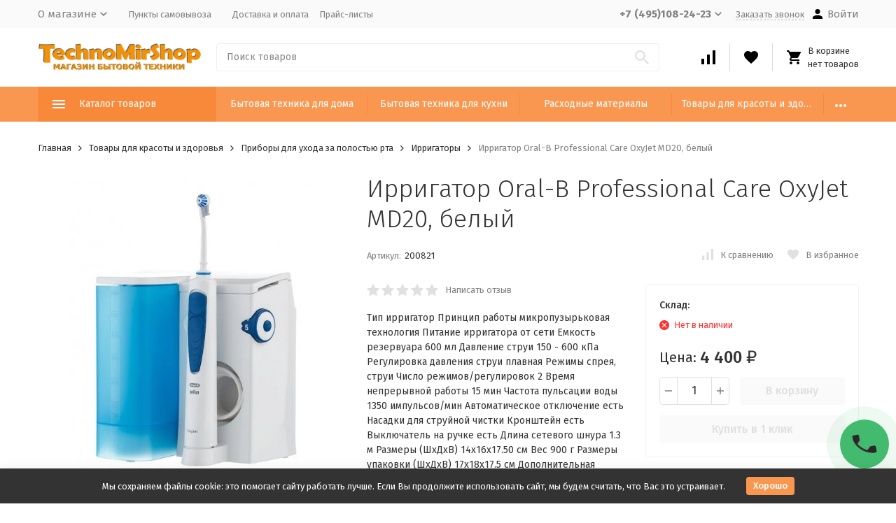

--- FILE ---
content_type: text/html; charset=utf-8
request_url: https://technomirshop.ru/irrigator-oral-b-professional-care-oxyjet-md20-belyy/
body_size: 29687
content:


	

	

	

	

	

	
<!DOCTYPE html><html lang="ru"><head prefix="og: http://ogp.me/ns# fb: http://ogp.me/ns/fb# product: http://ogp.me/ns/product#"><!-- meta --><meta http-equiv="Content-Type" content="text/html; charset=utf-8" /><meta name="viewport" content="width=device-width, initial-scale=1, maximum-scale=1" /><meta http-equiv="x-ua-compatible" content="IE=edge" /><meta name="format-detection" content="telephone=no" /><title>Ирригатор Oral-B Professional Care OxyJet MD20, белый купить по цене 4 400 руб. с доставкой по Москве и России | Интернет-магазин Technomirshop.ru</title><meta name="Description" content="Интернет-магазин Technomirshop.ru предлагает купить недорого Ирригатор Oral-B Professional Care OxyJet MD20, белый. ✔ Гарантия на товар. ✔ Характеристики, отзывы, фото. ➤ Лучшая цена  4 400 руб. в Москве!" /><meta name="Keywords" content="Ирригатор Oral-B Professional Care OxyJet MD20, белый, Ирригаторы" /><meta name="theme-color" content="#9CC2CE"><link rel="icon" href="/favicon.ico" type="image/x-icon"><!-- css --><style>:root {--container-width: 1485px;--svg-sprite-url: url("/wa-data/public/site/themes/megashop21-klon2/svg/css-sprite.svg?v=1.11.0.102");}@media (max-width: 1502px) {:root {--container-width: calc(100vw - 17px);}}:root {--home-slider-height: auto;--home-slider-height-adaptive: auto;}</style><style>:root {--primary-color: #f99751;--primary-color-hover: rgb(250,167,107);--primary-color-alpha-5: rgba(249, 151, 81, .5);--dark-color: #000000;--dark-color-alpha-5: rgba(0, 0, 0, .5);--accent-color: rgb(248,137,58);--accent-color-hover: rgb(247,122,34);--light-color: #dadada;--light-color-hover: rgb(204,204,204);--footer-text-color: white;--price-with-compare-color: #ff3131;}</style><link href="https://fonts.googleapis.com/css?family=Fira+Sans:300,300i,400,400i,500,500i,700,700i&amp;subset=cyrillic" rel="stylesheet" /><link href="/wa-content/font/ruble/arial/alsrubl-arial-regular.woff" rel="preload" as="font" type="font/woff2" crossorigin /><link href="/wa-data/public/site/themes/megashop21-klon2/assets/megashop.dependencies.main.css?v=1.11.0.102" rel="preload" as="style" onload="this.rel = 'stylesheet'"  /> <link href="/wa-data/public/site/themes/megashop21-klon2/css/megashop.site.min.css?v=1.11.0.102" rel="stylesheet"  /> <link href="/wa-data/public/shop/themes/megashop21-klon2/css/megashop.shop.min.css?v=1.11.0.102" rel="stylesheet"  /> <link href="/wa-data/public/site/themes/megashop21-klon2/user.css?v=1.11.0.102" rel="preload" as="style" onload="this.rel = 'stylesheet'" /><style>body,button,select,input,textarea {font-family: 'Fira Sans', sans-serif;}.c-counter {padding: 2px 2px 1px;}</style><!-- js --><script>window.megashop = {};</script> <script>window.megashop.config = {"commons":{"info_panel_html":"<div class=\"c-info-panel c-info-panel_dark\"><div class=\"l-container\"><div class=\"c-info-panel__container\"><div class=\"c-info-panel__content-container\"><\/div><div class=\"c-info-panel__close-button-container\"><span class=\"c-info-panel__close-button\"><span class=\"l-image-box\"><svg class=\"c-svg-icon \" width=\"12\" height=\"12\" fill=\"currentColor\" ><use xlink:href=\"#megashop-icon_cross\"><\/use><\/svg><\/span><\/span><\/div><\/div><\/div><\/div>","select_html":"<label class=\"c-select  \"><select class=\"c-select__control \" ><\/select><span class=\"c-select__box\"><span class=\"c-select__content\"><\/span><span class=\"c-select__arrow\"><svg class=\"c-svg-icon c-select__arrow-icon\" width=\"10\" height=\"6\" fill=\"currentColor\" ><use xlink:href=\"#megashop-icon_arrow-bottom\"><\/use><\/svg><\/span><\/span><span class=\"c-select__dropdown\"><\/span><\/label>","radio_html":"<label class=\"c-radio\"><input class=\"c-radio__control \" type=\"radio\"  value=\"1\"   \/><span class=\"c-radio__box\"><span class=\"c-radio__arrow\"><\/span><\/span><\/label>","checkbox_html":"<label class=\"c-checkbox\"><input class=\"c-checkbox__control \" type=\"checkbox\"  value=\"1\"   \/><span class=\"c-checkbox__box\"><span class=\"c-checkbox__arrow\"><\/span><\/span><\/label>","input_file_html":"<label class=\"c-input-file\"><input type=\"file\"  class=\"c-input-file__control\" \/><span class=\"c-input-file__box\"><span class=\"c-input-file__button-box\"><button class=\"c-input-file__button c-button c-button_style_inverse\" type=\"button\">\u0412\u044b\u0431\u0435\u0440\u0438\u0442\u0435 \u0444\u0430\u0439\u043b<\/button><\/span><span class=\"c-input-file__file-box\">\u0424\u0430\u0439\u043b \u043d\u0435 \u0432\u044b\u0431\u0440\u0430\u043d<\/span><\/span><\/label>","pseudo_link_icon_box_html":"<span class=\"c-pseudo-link-box   \"><span class=\"l-icon-box \"><span class=\"l-icon-box__icon\"> <\/span><span class=\"l-icon-box__content\"><span class=\"c-pseudo-link-box__link\" data-plain-text=\"0\"><\/span><\/span><\/span><\/span>","wa_url":"\/","login_url":"\/login\/","signup_url":"\/signup\/","forgotpassword_url":"\/forgotpassword\/","svg":{"symbols_sprite":"\/wa-data\/public\/site\/themes\/megashop21-klon2\/svg\/symbols-sprite.svg?v=1.11.0.102","spinner":"<span class=\"c-spinner\"><span class=\"l-image-box\"><svg class=\"c-svg-icon c-spinner__icon \" width=\"61\" height=\"61\" fill=\"light_color\" ><use xlink:href=\"#megashop-icon_spinner\"><\/use><\/svg><\/span><\/span>","trash":"<svg class=\"c-svg-icon \" width=\"16\" height=\"16\" fill=\"currentColor\" ><use xlink:href=\"#megashop-icon_trash\"><\/use><\/svg>","arrow_left":"<svg class=\"c-svg-icon \" width=\"6\" height=\"10\" fill=\"currentColor\" ><use xlink:href=\"#megashop-icon_arrow-left\"><\/use><\/svg>","arrow_right":"<svg class=\"c-svg-icon \" width=\"6\" height=\"10\" fill=\"currentColor\" ><use xlink:href=\"#megashop-icon_arrow-right\"><\/use><\/svg>","arrow_bottom":"<svg class=\"c-svg-icon \" width=\"10\" height=\"6\" fill=\"currentColor\" ><use xlink:href=\"#megashop-icon_arrow-bottom\"><\/use><\/svg>","cross":"<svg class=\"c-svg-icon \" width=\"12\" height=\"12\" fill=\"currentColor\" ><use xlink:href=\"#megashop-icon_cross\"><\/use><\/svg>","available":"<svg class=\"c-svg-icon \" width=\"16\" height=\"16\" fill=\"currentColor\" ><use xlink:href=\"#megashop-icon_available\"><\/use><\/svg>","no_available":"<svg class=\"c-svg-icon \" width=\"16\" height=\"16\" fill=\"currentColor\" ><use xlink:href=\"#megashop-icon_no-available\"><\/use><\/svg>"},"analytics":{"ym_counter":"35786470","goals":{"add_to_cart":{"ym":"IN_CART","ga_category":"","ga_action":""},"user_reg":{"ym":"","ga_category":"","ga_action":""},"add_review":{"ym":"","ga_category":"","ga_action":""},"add_to_compare":{"ym":"","ga_category":"","ga_action":""},"add_to_favorite":{"ym":"","ga_category":"","ga_action":""},"quick_view":{"ym":"","ga_category":"","ga_action":""}}},"header_variant":"3","is_cookie":false,"is_mobile":false,"catalog_onenter_timeout":500,"catalog_onleave_timeout":300,"cart_onenter_timeout":500,"cart_onleave_timeout":300,"ya_share_source":"yastatic"},"language":{"item":"\u0448\u0442.","\u0413\u043e\u0434":"\u0413\u043e\u0434","\u0421\u043c\u0435\u043d\u0438\u0442\u044c \u043f\u0430\u0440\u043e\u043b\u044c":"\u0421\u043c\u0435\u043d\u0438\u0442\u044c \u043f\u0430\u0440\u043e\u043b\u044c","\u0424\u0430\u0439\u043b \u043d\u0435 \u0432\u044b\u0431\u0440\u0430\u043d":"\u0424\u0430\u0439\u043b \u043d\u0435 \u0432\u044b\u0431\u0440\u0430\u043d","\u0412\u0445\u043e\u0434 \u043d\u0430 \u0441\u0430\u0439\u0442":"\u0412\u0445\u043e\u0434 \u043d\u0430 \u0441\u0430\u0439\u0442"},"shop":{"home_url":"\/","search_url":"\/search\/","cart_url":"\/order\/","cart_add_url":"\/cart\/add\/","cart_save_url":"\/cart\/save\/","cart_delete_url":"\/cart\/delete\/","compare_url":"\/compare\/","compare_id_url":"\/compare\/{$id}\/","compare_url_variant":"default","data_regions_url":"\/data\/regions\/","data_shipping_url":"\/data\/shipping\/","search_query":"","to_toggle_cart_button":true,"zero_price_text":"","is_enabled_2x":1,"is_enabled_srcset":true,"path":[],"add_affiliate_bonus_string":"\u042d\u0442\u043e\u0442 \u0437\u0430\u043a\u0430\u0437 \u0434\u043e\u0431\u0430\u0432\u0438\u0442 \\<strong\\>\\+(.*) \u0431\u043e\u043d\u0443\u0441\u043d\u044b\u0445 \u0431\u0430\u043b\u043b\u043e\u0432\\<\/strong\\>, \u043a\u043e\u0442\u043e\u0440\u044b\u0435 \u0432\u044b \u0437\u0430\u0442\u0435\u043c \u0441\u043c\u043e\u0436\u0435\u0442\u0435 \u0438\u0441\u043f\u043e\u043b\u044c\u0437\u043e\u0432\u0430\u0442\u044c \u0434\u043b\u044f \u043f\u043e\u043b\u0443\u0447\u0435\u043d\u0438\u044f \u0434\u043e\u043f\u043e\u043b\u043d\u0438\u0442\u0435\u043b\u044c\u043d\u044b\u0445 \u0441\u043a\u0438\u0434\u043e\u043a\\.","currency_info":{"RUB":{"code":"RUB","sign":"\u0440\u0443\u0431.","sign_html":"<span class=\"ruble\">\u20bd<\/span>","sign_position":1,"sign_delim":" ","decimal_point":",","frac_digits":"2","thousands_sep":" "}},"currency":"RUB","primary_currency":"RUB","add_to_cart_effect":"modal_cross","slider_breakpoints":{"reviews_thumbs":{"10000":{"slidesPerView":4},"1485":{"slidesPerView":4},"1199":{"slidesPerView":3,"spaceBetween":30},"855":{"slidesPerView":2,"spaceBetween":30},"550":{"slidesPerView":1,"spaceBetween":30}},"brands_thumbs":{"1199":{"slidesPerView":4},"767":{"slidesPerView":1}},"posts_thumbs":{"10000":{"slidesPerView":5},"1485":{"slidesPerView":4},"1199":{"slidesPerView":4,"spaceBetween":30},"1000":{"spaceBetween":15},"768":{"slidesPerView":3,"spaceBetween":15},"555":{"slidesPerView":2,"spaceBetween":15},"424":{"slidesPerView":1}},"products_thumbs":{"1485":{"slidesPerView":5,"spaceBetween":15},"1400":{"slidesPerView":4,"spaceBetween":30},"1199":{"slidesPerView":3,"spaceBetween":30},"855":{"slidesPerView":2,"spaceBetween":30},"550":{"slidesPerView":1,"spaceBetween":30}},"products_thumbs_cols":{"1485":{"slidesPerView":5,"spaceBetween":15},"1400":{"slidesPerView":4,"spaceBetween":30},"1199":{"slidesPerView":3,"spaceBetween":30},"767":{"slidesPerView":2,"spaceBetween":30},"550":{"slidesPerView":2,"spaceBetween":30},"440":{"slidesPerView":2,"spaceBetween":15},"380":{"slidesPerView":2,"spaceBetween":10},"374":{"slidesPerView":2,"spaceBetween":6}},"products_thumbs_compact":{"440":{"slidesPerView":1}}},"images_sizes":{"thumbs":{"375":345,"425":393,"767":360},"m-thumbs":{"425":195,"560":260,"767":360}}},"photos":{"slider_breakpoints":{"photo_page":{"991":{"slidesPerView":4,"spaceBetween":10}}}}};</script><script>window.megashop.shop = {};</script><script>window.megashop.blog = {};</script><script>window.megashop.photos = {};</script><script src="/wa-data/public/site/themes/megashop21-klon2/assets/megashop.dependencies.commons.js?v=1.11.0.102"></script><script src="/wa-data/public/site/themes/megashop21-klon2/assets/megashop.dependencies.main.js?v=1.11.0.102"></script><script src="/wa-data/public/site/themes/megashop21-klon2/js/megashop.common.min.js?v=1.11.0.102"></script><script src="/wa-data/public/site/themes/megashop21-klon2/assets/megashop.dependencies.secondary.js?v=1.11.0.102" defer></script><script src="/wa-data/public/site/themes/megashop21-klon2/js/megashop.site.min.js?v=1.11.0.102" defer></script><script src="/wa-data/public/shop/themes/megashop21-klon2/js/megashop.shop.min.js?v=1.11.0.102" defer></script><script src="/wa-data/public/blog/themes/megashop21-klon2/js/megashop.blog.min.js?v=1.11.0.102" defer></script><script src="/wa-data/public/photos/themes/megashop21-klon2/js/megashop.photos.min.js?v=1.11.0.102" defer></script><script src="https://yastatic.net/es5-shims/0.0.2/es5-shims.min.js?v=1.11.0.102" defer></script><script src="https://yastatic.net/share2/share.js?v=1.11.0.102" defer></script><script src="/wa-data/public/site/themes/megashop21-klon2/js/vendor/fontawesome/all.min.js?v=1.11.0.102" async></script><script>window.megashop && window.megashop.Svg ? window.megashop.Svg.load() : document.addEventListener('DOMContentLoaded', function () {window.megashop.Svg.load();});</script><meta property="og:type" content="website">
<meta property="og:title" content="Ирригатор Oral-B Professional Care OxyJet MD20, белый купить по цене 4 400 руб. с доставкой по Москве и России | Интернет-магазин Technomirshop.ru">
<meta property="og:description" content="Интернет-магазин Technomirshop.ru предлагает купить недорого Ирригатор Oral-B Professional Care OxyJet MD20, белый. ✔ Гарантия на товар. ✔ Характеристики, отзывы, фото. ➤ Лучшая цена  4 400 руб. в Москве!">
<meta property="og:image" content="https://technomirshop.ru/wa-data/public/shop/products/49/13/1349/images/2256/2256.750x0.jpg">
<meta property="og:url" content="https://technomirshop.ru/irrigator-oral-b-professional-care-oxyjet-md20-belyy/">
<meta property="product:price:amount" content="4400">
<meta property="product:price:currency" content="RUB">
<link rel="icon" href="/favicon.ico?v=1616153251" type="image/x-icon" /><!-- Yandex.Metrika counter -->
<script type="text/javascript" >
   (function(m,e,t,r,i,k,a){m[i]=m[i]||function(){(m[i].a=m[i].a||[]).push(arguments)};
   m[i].l=1*new Date();k=e.createElement(t),a=e.getElementsByTagName(t)[0],k.async=1,k.src=r,a.parentNode.insertBefore(k,a)})
   (window, document, "script", "https://mc.yandex.ru/metrika/tag.js", "ym");

   ym(35786470, "init", {
        clickmap:true,
        trackLinks:true,
        accurateTrackBounce:true,
        webvisor:true,
        trackHash:true
   });
</script>
<noscript><div><img src="https://mc.yandex.ru/watch/35786470" style="position:absolute; left:-9999px;" alt="" /></div></noscript>
<!-- /Yandex.Metrika counter --><script async src="https://www.googletagmanager.com/gtag/js?id=G-0FD9HG7Z9P"></script>
<script>
  window.dataLayer = window.dataLayer || [];
  function gtag(){dataLayer.push(arguments);}
  gtag('js', new Date());

  gtag('config', 'G-0FD9HG7Z9P');
  
</script><!-- plugin hook: 'frontend_head' --><!-- frontend_head.kmphonemaskvalidate-plugin --><!-- frontend_head.addgifts-plugin --><script>if (typeof shop_addgifts__frontend == 'undefined') {
            document.addEventListener('DOMContentLoaded', function () {
                shop_addgifts__frontend.base_url = '/';
            })
        } else {
            shop_addgifts__frontend.base_url = '/';
        } 
        </script><!-- frontend_head.buy1click-plugin -->    <link rel="stylesheet" href="/wa-apps/shop/plugins/buy1click/assets/frontend.bundle.css?v=1.30.6" />
    <link rel="stylesheet" href="/wa-apps/shop/plugins/buy1click/css/buy1click.css?v=1.30.6" />
    <link rel="stylesheet" href="/wa-apps/shop/plugins/buy1click/css/style__.css?v=1.30.6" />
    <script>
        window.shop_buy1click_config = {"wa_url":"\/","form_url":"\/buy1click\/form\/","update_form_url":"\/buy1click\/update_state\/","send_form_url":"\/buy1click\/send_form\/","ping_form_url":"\/buy1click\/ping_form\/","close_form_url":"\/buy1click\/close\/","send_channel_address_url":"\/buy1click\/request_channel_code\/","send_channel_code_url":"\/buy1click\/validate_channel_code\/","is_increase_plugin_enabled":false};
    </script>
    <script src="/wa-apps/shop/plugins/buy1click/assets/frontend.bundle.js?v=1.30.6" defer></script>
    <script src="/wa-apps/shop/plugins/buy1click/js/buy1click.js?v=1.30.6" defer></script>
<!-- frontend_head.ordercall-plugin -->    <link rel="stylesheet" href="/wa-apps/shop/plugins/ordercall/css/fonts.css?v=1.20.4" />

<link rel="stylesheet" href="/wa-apps/shop/plugins/ordercall/css/frontend.css?v=1.20.4" />

    <script src="/wa-apps/shop/plugins/ordercall/js/vendors/formstyler.js" defer></script>
<script src="/wa-apps/shop/plugins/ordercall/assets/frontend.bundle.js?v=1.20.4" defer></script>

<script>
    window.shopOrdercallStaticUrl = "\/";
    window.shopOrdercallActionUrl = "https:\/\/technomirshop.ru\/ordercall-new-order\/";
    window.shopOrdercallConfig = {"plugin_enable":"1","fixed_9_in_mask":1,"yandex":[],"google":[],"form_tag_class":".call-back-button, #call-back-button","form_title":"\u0417\u0430\u043a\u0430\u0437\u0430\u0442\u044c \u043e\u0431\u0440\u0430\u0442\u043d\u044b\u0439 \u0437\u0432\u043e\u043d\u043e\u043a","form_text":"","form_fields":[{"active":1,"type":"text_name","title":"\u0418\u043c\u044f","required":0,"is_unique":1},{"active":1,"type":"tel","title":"\u0422\u0435\u043b\u0435\u0444\u043e\u043d","mask":"+7 (###)###-##-##","required":1,"is_unique":1},{"title":"\u041f\u0440\u043e\u0438\u0437\u0432\u043e\u043b\u044c\u043d\u044b\u0439 \u0442\u0435\u043a\u0441\u0442","type":"text_html","text":"\u041d\u0430\u0436\u0438\u043c\u0430\u044f \u043d\u0430 \u043a\u043d\u043e\u043f\u043a\u0443 \"\u041e\u0442\u043f\u0440\u0430\u0432\u0438\u0442\u044c\" \u0432\u044b \u0441\u043e\u0433\u043b\u0430\u0448\u0430\u0435\u0442\u0435\u0441\u044c \u0441 <a href=\"\/politika-v-otnoshenii-obrabotki-personalnykh-dannykh\">\u0443\u0441\u043b\u043e\u0432\u0438\u044f\u043c\u0438<\/a>.","is_unique":0}],"form_topics":[],"form_button":"\u041e\u0442\u043f\u0440\u0430\u0432\u0438\u0442\u044c","form_color_button":"#449d44","form_color_button_opacity":"1","form_color_text":"#ffffff","form_color_text_opacity":"1","form_text_success":"<p>\u0421\u043f\u0430\u0441\u0438\u0431\u043e, \u0437\u0430 \u043e\u0431\u0440\u0430\u0449\u0435\u043d\u0438\u0435 \u0432 \u043d\u0430\u0448\u0443 \u043a\u043e\u043c\u043f\u0430\u043d\u0438\u044e.\n<\/p><p>\u0412 \u0431\u043b\u0438\u0436\u0430\u0439\u0448\u0435\u0435 \u0432\u0440\u0435\u043c\u044f \u043c\u044b \u043e\u0431\u044f\u0437\u0430\u0442\u0435\u043b\u044c\u043d\u043e \u0441\u0432\u044f\u0436\u0435\u043c\u0441\u044f \u0441 \u0412\u0430\u043c\u0438!\n<\/p>","photo":"","smart_button_mobile_is_enabled":"1","bot_fields":[{"type":"tel","name":"tel","value":"","label":"\u041d\u0435 \u0437\u0430\u043f\u043e\u043b\u043d\u044f\u0442\u044c"},{"type":"text","name":"name","value":"Ordercall","label":"\u041d\u0435 \u0437\u0430\u043f\u043e\u043b\u043d\u044f\u0442\u044c"},{"type":"email","name":"email","value":"","label":"\u041d\u0435 \u0437\u0430\u043f\u043e\u043b\u043d\u044f\u0442\u044c"},{"type":"text","name":"comment","value":"3bae334fa9c026ea7272d3613957cca4","label":"\u041d\u0435 \u0437\u0430\u043f\u043e\u043b\u043d\u044f\u0442\u044c"}],"form_html":"<style>.oc-modal.success .oc-form__result {background: #8cc152;opacity: 1;color: #ffffff;}.oc-modal.success .oc-form__result a {color: #ffffff;}.oc-modal.error .oc-form__result {background: #ed5454;opacity: 1;color: #ffffff;}.oc-modal.success .oc-btn-close{border-color: #ffffff;}.oc-modal.success .oc-modal__close {color: #ffffff;}.oc-modal.error .oc-btn-close{border-color: #ffffff;}.oc-modal.error .oc-btn-close{color: #ffffff;}.jq-checkbox.checked .jq-checkbox__div {background: #449d44;}<\/style><form class=\"oc-light-form\" id=\"oc\" action=\"https:\/\/technomirshop.ru\/ordercall-new-order\/\" method=\"post\"><svg width=\"0\" height=\"0\"><defs><path id=\"oc-light-form-checkbox-arrow\"d=\"M 4.5 8.41L 0 3.91L 1.41 2.5L 4.5 5.58L 10.09 0L 11.5 1.41L 4.5 8.41Z\" \/><\/defs><\/svg><div class=\"oc-light-form__result\"><span class=\"oc-light-form__close-button\"><\/span><div class=\"oc-light-form__result-header\"><\/div><div class=\"oc-light-form__result-content\"><\/div><span class=\"oc-btn oc-btn-close\">\u0417\u0430\u043a\u0440\u044b\u0442\u044c<\/span><\/div><div class=\"oc-light-form__content\"><span class=\"oc-light-form__close-button\"><\/span><div class=\"oc-light-form__header\">\u0417\u0430\u043a\u0430\u0437\u0430\u0442\u044c \u043e\u0431\u0440\u0430\u0442\u043d\u044b\u0439 \u0437\u0432\u043e\u043d\u043e\u043a<\/div><div class=\"oc-form__field oc-form__field-check\"><input type=\"tel\" class=\"oc-form__control\" name=\"oc_check[tel]\" value=\"\" title=\"\"><label>\u041d\u0435 \u0437\u0430\u043f\u043e\u043b\u043d\u044f\u0442\u044c<\/label><\/div><div class=\"oc-form__field oc-form__field-check\"><input type=\"text\" class=\"oc-form__control\" name=\"oc_check[name]\" value=\"Ordercall\" title=\"\"><label>\u041d\u0435 \u0437\u0430\u043f\u043e\u043b\u043d\u044f\u0442\u044c<\/label><\/div><div class=\"oc-form__field oc-form__field-check\"><input type=\"email\" class=\"oc-form__control\" name=\"oc_check[email]\" value=\"\" title=\"\"><label>\u041d\u0435 \u0437\u0430\u043f\u043e\u043b\u043d\u044f\u0442\u044c<\/label><\/div><div class=\"oc-form__field oc-form__field-check\"><input type=\"text\" class=\"oc-form__control\" name=\"oc_check[comment]\" value=\"3bae334fa9c026ea7272d3613957cca4\" title=\"\"><label>\u041d\u0435 \u0437\u0430\u043f\u043e\u043b\u043d\u044f\u0442\u044c<\/label><\/div><div class=\"oc-light-form__field oc-light-form-field \"><div class=\"oc-light-form-field__label\">\u0418\u043c\u044f<\/div><div class=\"oc-light-form-field__box\"><input class=\"oc-light-form-input-text oc-light-form-field__input ordercall-insert-name\" type=\"text\" name=\"oc[text_name]\" title=\"\" value=\"\" ><div class=\"oc-light-form-field__error\">\u041e\u0431\u044f\u0437\u0430\u0442\u0435\u043b\u044c\u043d\u043e \u0434\u043b\u044f \u0437\u0430\u043f\u043e\u043b\u043d\u0435\u043d\u0438\u044f<\/div><\/div><\/div><div class=\"oc-light-form__field oc-light-form-field oc-light-form-field_required\"><div class=\"oc-light-form-field__label\">\u0422\u0435\u043b\u0435\u0444\u043e\u043d<\/div><div class=\"oc-light-form-field__box\"><input class=\"oc-light-form-input-text oc-light-form-input-text_fill oc-light-form-field__input ordercall-insert-phone\" type=\"tel\" name=\"oc[tel]\" title=\"\" value=\"\" required=\"required\"><div class=\"oc-light-form-field__error\">\u041e\u0431\u044f\u0437\u0430\u0442\u0435\u043b\u044c\u043d\u043e \u0434\u043b\u044f \u0437\u0430\u043f\u043e\u043b\u043d\u0435\u043d\u0438\u044f<\/div><\/div><\/div><div class=\"oc-light-form__field oc-light-form-field\">\u041d\u0430\u0436\u0438\u043c\u0430\u044f \u043d\u0430 \u043a\u043d\u043e\u043f\u043a\u0443 \"\u041e\u0442\u043f\u0440\u0430\u0432\u0438\u0442\u044c\" \u0432\u044b \u0441\u043e\u0433\u043b\u0430\u0448\u0430\u0435\u0442\u0435\u0441\u044c \u0441 <a href=\"\/politika-v-otnoshenii-obrabotki-personalnykh-dannykh\">\u0443\u0441\u043b\u043e\u0432\u0438\u044f\u043c\u0438<\/a>.<\/div><button class=\"oc-light-form-button oc-light-form__submit-button\">\u041e\u0442\u043f\u0440\u0430\u0432\u0438\u0442\u044c<\/button><\/div><style>.oc-light-form-button {background: #449d44;color: #ffffff;}.oc-light-form-button:hover {background: #2b842b;}.oc-light-form-input-text:focus,input[type=\"text\"].oc-light-form-input-text:focus,.oc-light-form__captcha .wa-captcha-input:focus,.oc-light-form-select.jq-selectbox .jq-selectbox__search input:focus,.oc-light-form-textarea:focus {border-color: #449d44;}.oc-light-form-select.jq-selectbox .jq-selectbox__dropdown ul li.sel {color: #449d44;}.oc-light-form-select.jq-selectbox.focused .jq-selectbox__select {border-color: #449d44;}.oc-light-form-checkbox.jq-checkbox.checked {border-color: #449d44;}.oc-light-form-checkbox__icon-vector {fill: #449d44 !important;}.oc-light-form_error .oc-light-form__result {background: #ed5454;opacity: 1;color: #ffffff;}.oc-light-form__not-valid-captcha {color: #ed5454;margin-top: 24px;}.oc-light-form_success .oc-light-form__result {background: #8cc152;opacity: 1;color: #ffffff;}.oc-light-form_success .oc-btn-close{border-color: #ffffff;}.oc-light-form__result .oc-light-form__close-button {color: #ffffff;}.oc-light-form_error .oc-btn-close{border-color: #ffffff;}.oc-light-form_error .oc-btn-close{color: #ffffff;}.oc-light-form .ui-slider-range {background: #449d44;}.oc-light-form .ui-slider-handle {border-color: #449d44;}.oc-light-form .ui-slider-handle::before {border-color: #449d44;}<\/style><\/form>","button_html":"<style>.ordercall-smart-button__button {background-color: #44BB6E;opacity: 1;}.ordercall-smart-button__input:focus {border-color: #44BB6E;}.ordercall-smart-button__button:hover {background-color: #63D18A;opacity: 1;}.ordercall-smart-button__button-icon-vector {fill: #292727;opacity: 1;}.ordercall-smart-button_text,.ordercall-smart-button__form {background-color: #FFFFFF;opacity: 1;}.ordercall-smart-button__text {color: #000000;opacity: 1;}.ordercall-smart-button__policy {background-color: #F2F2F2;opacity: 1;}.ordercall-smart-button__policy,.ordercall-smart-button__policy a {color: #000000;opacity: 1;}.ordercall-smart-button {margin-top: 50px;margin-bottom: 50px;margin-left: 10px;margin-right: 10px;z-index: 1;}<\/style><div class=\"ordercall-smart-button ordercall-smart-button_position_right-bottom\"><div class=\"ordercall-smart-button__inner\"><div class=\"ordercall-smart-button__col\"><div class=\"ordercall-smart-button__tooltip ordercall-smart-button__tooltip\">\u0415\u0441\u0442\u044c \u0432\u043e\u043f\u0440\u043e\u0441\u044b? \u041d\u0430\u0436\u043c\u0438\u0442\u0435 \u0438 \u043c\u044b \u043f\u0435\u0440\u0435\u0437\u0432\u043e\u043d\u0438\u043c \u0432\u0430\u043c!<\/div><\/div><div class=\"ordercall-smart-button__col\"><div class=\"ordercall-smart-button__button\"><svg class=\"ordercall-smart-button__button-icon\" width=\"30\" height=\"30\" viewBox=\"0 0 30 30\"version=\"1.1\" xmlns=\"http:\/\/www.w3.org\/2000\/svg\"xmlns:xlink=\"http:\/\/www.w3.org\/1999\/xlink\"><g transform=\"translate(1568 2712)\"><use class=\"ordercall-smart-button__button-icon-vector\"xlink:href=\"#ordercall-phone-icon\" transform=\"translate(-1568 -2712)\"fill=\"#FFFFFF\" \/><\/g><defs><path id=\"ordercall-phone-icon\"d=\"M 5.68432 13.4079C 6.5695 15.028 9.70494 19.9939 16.701 24.134C 17.0316 24.3246 17.4476 24.2717 17.7248 24.007L 21.1056 20.6822C 21.5002 20.2904 22.0334 20.0786 22.588 20.0786L 28.6349 20.0786C 28.6349 20.0786 29.7547 20.0469 30 21.5716L 30 28.5494C 30 28.7717 29.9467 28.9941 29.8294 29.1847C 29.6054 29.5341 29.1362 30 28.219 30L 24.7743 30C 24.6676 30 24.5716 29.9894 24.4757 29.9788C 22.9719 29.7671 11.5499 27.7764 3.70068 15.7903C 3.70068 15.7903 0.287949 10.2949 0.0213295 6.79018C 0 6.72665 0 6.66312 0 6.59959L 0 1.05126C 0 1.05126 0 0.0347688 1.25844 0.00300358L 7.94525 0.00300358C 7.94525 0.00300358 9.73694 -0.113469 9.73694 1.1042L 9.77959 7.46784C 9.77959 8.00785 9.57696 8.53727 9.19303 8.92904L 5.8123 12.4338C 5.56701 12.6985 5.50302 13.0903 5.68432 13.4079Z\" \/><\/defs><\/svg><\/div><\/div><\/div><\/div><div class=\"ordercall-smart-button ordercall-smart-button_mobile ordercall-smart-button_position_right-bottom\"><div class=\"ordercall-smart-button__button ordercall-smart-button__button_size_l\"><svg class=\"ordercall-smart-button__button-icon\" width=\"30\" height=\"30\" viewBox=\"0 0 30 30\"version=\"1.1\" xmlns=\"http:\/\/www.w3.org\/2000\/svg\"xmlns:xlink=\"http:\/\/www.w3.org\/1999\/xlink\"><g transform=\"translate(1568 2712)\"><use class=\"ordercall-smart-button__button-icon-vector\"xlink:href=\"#ordercall-phone-icon\" transform=\"translate(-1568 -2712)\"fill=\"#FFFFFF\" \/><\/g><defs><path id=\"ordercall-phone-icon\"d=\"M 5.68432 13.4079C 6.5695 15.028 9.70494 19.9939 16.701 24.134C 17.0316 24.3246 17.4476 24.2717 17.7248 24.007L 21.1056 20.6822C 21.5002 20.2904 22.0334 20.0786 22.588 20.0786L 28.6349 20.0786C 28.6349 20.0786 29.7547 20.0469 30 21.5716L 30 28.5494C 30 28.7717 29.9467 28.9941 29.8294 29.1847C 29.6054 29.5341 29.1362 30 28.219 30L 24.7743 30C 24.6676 30 24.5716 29.9894 24.4757 29.9788C 22.9719 29.7671 11.5499 27.7764 3.70068 15.7903C 3.70068 15.7903 0.287949 10.2949 0.0213295 6.79018C 0 6.72665 0 6.66312 0 6.59959L 0 1.05126C 0 1.05126 0 0.0347688 1.25844 0.00300358L 7.94525 0.00300358C 7.94525 0.00300358 9.73694 -0.113469 9.73694 1.1042L 9.77959 7.46784C 9.77959 8.00785 9.57696 8.53727 9.19303 8.92904L 5.8123 12.4338C 5.56701 12.6985 5.50302 13.0903 5.68432 13.4079Z\" \/><\/defs><\/svg><\/div><\/div>","button_bot_hash":"9ea55c20604abbde22266f9991afad47"};
    window.wa_ordercall_userdata = {"wa_captcha":"<div class=\"wa-captcha\">\n    <p>\n        <img class=\"wa-captcha-img\" src=\"\/shop\/captcha.php?rid=1768432497696823711a0bc\" alt=\"CAPTCHA\" title=\"\u041e\u0431\u043d\u043e\u0432\u0438\u0442\u044c \u043a\u0430\u043f\u0447\u0443 (CAPTCHA)\">\n        <strong>&rarr;<\/strong>\n        <input type=\"text\" name=\"captcha\" class=\"wa-captcha-input\" autocomplete=\"off\">\n    <\/p>\n    <p>\n        <a href=\"#\" class=\"wa-captcha-refresh\">\u041e\u0431\u043d\u043e\u0432\u0438\u0442\u044c \u043a\u0430\u043f\u0447\u0443 (CAPTCHA)<\/a>\n    <\/p>\n    <script>\n        $(function () {\n            $('div.wa-captcha .wa-captcha-img').on('load', function () {\n                $(window).trigger('wa_captcha_loaded');\n            });\n\n            $('div.wa-captcha .wa-captcha-refresh, div.wa-captcha .wa-captcha-img').click(function () {\n                var $wrapper = $(this).parents('div.wa-captcha'),\n                    $input = $wrapper.find('.wa-captcha-input'),\n                    $img = $wrapper.find('.wa-captcha-img'),\n                    src = $img.attr('src');\n\n                if ($img.length) {\n                    $img.attr('src', src.replace(\/\\?.*$\/, '?rid=' + Math.random()));\n                    $img.one('load', function () {\n                        $(window).trigger('wa_captcha_loaded');\n                        $input.val('').focus();\n                    });\n                }\n\n                return false;\n            });\n        });\n    <\/script>\n<\/div>\n","wa_user_name":false,"wa_user_phone":"","wa_user_email":""};
</script>
<!-- frontend_head.metarobots-plugin --><meta name="yandex-verification" content="50c6594fc63b17b9" /></head><body class="c-page c-page_buy1click c-page_ordercall c-page_bundling c-page_container-middle"><script>window.megashop && window.megashop.Svg ? window.megashop.Svg.init() : document.addEventListener('DOMContentLoaded', function () {window.megashop.Svg.init();});document.addEventListener('DOMContentLoaded', function () {window.megashop.IEScheme.init();});</script><div class="c-microdata"><div itemscope itemtype="http://schema.org/WebSite"><link itemprop="url" href="https://technomirshop.ru" /><form itemprop="potentialAction" itemscope itemtype="http://schema.org/SearchAction"><meta itemprop="target" content="https://technomirshop.ru/search/?query={query}" /><input itemprop="query-input" type="text" name="query" /><input type="submit" /></form></div></div><div class="c-microdata"><div itemscope itemtype="http://schema.org/Organization"><link itemprop="url" href="https://technomirshop.ru" /><meta itemprop="name" content="Вебасист" /><meta itemprop="address" content="МО, Одинцовский район Рублевский проезд 16 стр. 4" /><meta itemprop="telephone" content="+7 (495)108-24-23" /><div itemprop="logo" itemscope itemtype="http://schema.org/ImageObject"><link itemprop="image" href="/wa-data/public/site/themes/megashop21-klon2/img/logo.jpg?v1616269404" /><link itemprop="contentUrl" href="/wa-data/public/site/themes/megashop21-klon2/img/logo.jpg?v1616269404" /></div></div></div><div class="l-index"><div class="c-header-overlay"></div><div class="l-index__wrapper"><header class="l-index__header"><div class="l-header r-hidden-md"><div class="l-header__top-bar"><div class="c-header-top-bar"><div class="l-container"><div class="c-header-top-bar__container"><span class="c-link-decorator"><!-- plugin hook: 'frontend_header' --></span><nav class="c-header-top-bar__container-nav"><ul class="l-header-top-bar-links"><li class="l-header-top-bar-links__item"><div class="c-dropdown"><a class="c-link-box c-link-box_style_alt-gray " href="/informatsiya/" ><span class="l-icon-box l-icon-box_size_s"><span class="l-icon-box__content"><span class="c-link-box__link" data-plain-text="0">О магазине</span></span><span class="l-icon-box__icon"><svg class="c-svg-icon c-link-box__icon c-dropdown__icon" width="10" height="6" fill="currentColor" ><use xlink:href="#megashop-icon_arrow-bottom"></use></svg></span></span></a><div class="c-dropdown__dropdown"><ul class="c-dropdown-links"><li class="c-dropdown-links__item"><a class="c-link c-link_style_alt-gray c-dropdown-links__link" href="/informatsiya/o-magazine/" >О магазине</a></li><li class="c-dropdown-links__item"><a class="c-link c-link_style_alt-gray c-dropdown-links__link" href="/informatsiya/kontakty/" >Контакты</a></li><li class="c-dropdown-links__item"><a class="c-link c-link_style_alt-gray c-dropdown-links__link" href="/informatsiya/garantii-i-vozvrat/" >Гарантии и возврат</a></li></ul></div></div></li><li class="l-header-top-bar-links__item"><a class="c-link c-link_style_alt-gray" href="/punkty-samovyvoza/" >Пункты самовывоза</a></li><li class="l-header-top-bar-links__item"><a class="c-link c-link_style_alt-gray" href="/dostavka-i-oplata/" >Доставка и оплата</a></li><li class="c-dropdown-links__item"><a class="c-link c-link_style_alt-gray" href="/test/prices/">Прайс-листы</a></li></ul></nav><div class="c-header-top-bar__container-contacts"><div class="c-header-top-bar-contacts"><div class="c-header-top-bar-contacts__item"><div class="c-header-top-bar-contacts__phone"><div class="c-dropdown c-dropdown_left"><a class="c-link-box c-link-box_style_alt-gray " href="tel:+74951082423" ><span class="l-icon-box l-icon-box_size_s"><span class="l-icon-box__content"><span class="c-link-box__link" data-plain-text="0">+7 (495)108-24-23</span></span><span class="l-icon-box__icon"><svg class="c-svg-icon c-link-box__icon c-dropdown__icon" width="10" height="6" fill="currentColor" ><use xlink:href="#megashop-icon_arrow-bottom"></use></svg></span></span></a><div class="c-dropdown__dropdown c-dropdown__dropdown_left-arrow"><div class="c-dropdown-links c-header-top-bar-contacts__dropdown"><div class="c-dropdown-links__item c-header-top-bar-contacts__dropdown-item"><div class="c-header-top-bar-contacts__dropdown-phone"><a class="c-link c-link_style_alt-gray" href="tel:"></a></div><div class="c-header-top-bar-contacts__dropdown-text"><a href="/punkty-samovyvoza">Пункты самовывоза</a></div></div><div class="c-dropdown-links__separator"></div><div class="c-dropdown-links__item c-header-top-bar-contacts__dropdown-item"><div class="c-header-top-bar-contacts__dropdown-title">Режим работы:</div><div class="c-header-top-bar-contacts__dropdown-text">			Менеджеры на связи Пн-Вс, с 10:00 до 18:00
		
	</div></div><div class="c-dropdown-links__separator"></div><div class="c-dropdown-links__item c-header-top-bar-contacts__dropdown-item"><div class="c-header-top-bar-contacts__dropdown-title">Адрес:</div><div class="c-header-top-bar-contacts__dropdown-text">МО, Одинцовский район Рублевский проезд 16 стр. 4</div></div></div></div></div></div></div><div class="c-header-top-bar-contacts__item"><a class="c-pseudo-link c-pseudo-link_style_alt-gray c-ordercall-button call-back-button">Заказать звонок</a></div></div></div><div class="c-header-top-bar__container-user-compact"><a class="c-link-box c-link-box_style_alt-gray c-login-link" href="/login/"><span class="l-icon-box"><span class="l-icon-box__icon"><svg class="c-svg-icon " width="14" height="14" fill="currentColor" ><use xlink:href="#megashop-icon_account"></use></svg></span><span class="l-icon-box__content"><span class="c-link-box__link">Войти</span></span></span></a></div></div></div></div></div><div class="l-header__middle-bar"><div class="c-header-middle-bar "><div class="l-container"><div class="c-header-middle-bar__container"><div class="c-header-middle-bar__container-logo"><a class="l-image-box l-image-box_contain" href="/"><img src="/wa-data/public/site/themes/megashop21-klon2/img/logo.jpg?v1616269404" alt="Вебасист" /></a></div><div class="c-header-middle-bar__container-main"><div class="c-header-middle-bar-shop"><div class="c-header-middle-bar-shop__search-container"><form class="c-input-search c-input-search_size_l " action="/search/" data-autocomplete="1"><div class="c-input-search__input-container"><input class="c-input-search__input c-input-text c-input-text_size_s c-input-text_fill" name="query" placeholder="Поиск товаров" value="" autocomplete="off" /></div><div class="c-input-search__button-container"><button class="c-input-search__button c-button c-button_style_transparent"><svg class="c-svg-icon " width="20" height="20" fill="currentColor" ><use xlink:href="#megashop-icon_search"></use></svg></button></div></form></div><div class="c-header-middle-bar-shop__links-container"><div class="c-header-middle-bar-shop-links c-header-middle-bar-shop-links_size_xl"><div class="c-header-middle-bar-shop-links__item"><a class="c-link-box c-compare-link" href="/compare/"><span class="l-icon-box l-icon-box_size_l"><span class="l-icon-box__icon"><span class="l-image-box"><span class="c-counter c-compare-counter c-counter_empty">0</span><svg class="c-svg-icon c-link-box__icon" width="20" height="20" fill="currentColor" ><use xlink:href="#megashop-icon_compare"></use></svg></span></span></span></a></div><div class="c-header-middle-bar-shop-links__item"><a class="c-link-box" href="/search/?list=favorite"><span class="l-icon-box l-icon-box_size_l"><span class="l-icon-box__icon"><span class="l-image-box"><span class="c-counter c-favorite-counter c-counter_empty">0</span><svg class="c-svg-icon c-link-box__icon" width="20" height="20" fill="currentColor" ><use xlink:href="#megashop-icon_favorite"></use></svg></span></span></span></a></div><div class="c-header-middle-bar-shop-links__item c-header-middle-bar-shop-links__item_cart"><div class="c-cart-popup-container"><a class="c-header-middle-bar-shop-cart c-header-middle-bar-shop-cart_empty c-link-box c-link-box_clean" href="/order/"><span class="l-icon-box l-icon-box_size_l"><span class="l-icon-box__icon"><svg class="c-svg-icon c-link-box__icon" width="20" height="20" fill="currentColor" ><use xlink:href="#megashop-icon_cart"></use></svg></span><span class="l-icon-box__content"><span class="c-header-middle-bar-shop-cart__empty-text"><span class="c-header-middle-bar-shop-cart__heading">В корзине</span>нет товаров</span><span class="c-header-middle-bar-shop-cart__text"><span class="c-header-middle-bar-shop-cart__heading">Корзина<span class="c-header-middle-bar-shop-cart__count"><span class="c-cart-counter">0</span></span></span>На сумму <span class="c-header-middle-bar-shop-cart__total">0 <span class="ruble">₽</span></span></span></span></span></a><div class="c-cart-popup-container__popup"></div></div></div></div></div></div></div></div></div></div></div><div class="l-header__bottom-bar"><div class="c-header-bottom-bar"><div class="l-container"><div class="c-header-bottom-bar__container"><div class="c-header-bottom-bar__container-shop-catalog"><span class="c-catalog-dropdown-button c-header-bottom-bar-shop-catalog-button c-button c-button_fill c-button_style_alt c-button_rect" data-trigger_type="hover"><span class="l-icon-box l-icon-box_size_xl"><span class="l-icon-box__icon"><svg class="c-svg-icon " width="18" height="18" fill="#ffffff" ><use xlink:href="#megashop-icon_burger"></use></svg></span><span class="l-icon-box__content">Каталог товаров</span></span></span></div><nav class="c-header-bottom-bar__container-links "><ul class="c-header-bottom-bar-links" data-is_overlay_enabled="true"><li class="c-header-bottom-bar-links__item-container "><div class="c-header-bottom-bar-links__item "><div class="c-dropdown c-dropdown_fill "><a class="c-button c-button_rect c-button_fill c-header-bottom-bar-links__link " href="/category/bytovaya-tekhnika-dlya-doma/" data-category_id="232">Бытовая техника для дома</a><div class="c-dropdown__dropdown"><nav class="c-catalog-tree "><ul class="c-catalog-list  " ><li class="c-catalog-list__item c-catalog-list__item_has-children" data-category_id="280"><span class="c-catalog-list__content "><a class="c-catalog-list__link" href="/category/bytovaya-tekhnika-dlya-doma/tekhnika-dlya-ukhoda-za-odezhdoy/">Техника для ухода за одеждой</a><svg class="c-svg-icon c-catalog-list__arrow-icon" width="6" height="10" fill="currentColor" ><use xlink:href="#megashop-icon_arrow-right"></use></svg></span><div class="c-catalog-list__children-container"><ul class="c-catalog-list c-catalog-list_depth_1 " ><li class="c-catalog-list__item c-catalog-list__item_has-children" data-category_id="953"><span class="c-catalog-list__content "><a class="c-catalog-list__link" href="/category/bytovaya-tekhnika-dlya-doma/tekhnika-dlya-ukhoda-za-odezhdoy/chekhol-dlya-gladilnoy-doski/">Чехол для гладильной доски</a><svg class="c-svg-icon c-catalog-list__arrow-icon" width="6" height="10" fill="currentColor" ><use xlink:href="#megashop-icon_arrow-right"></use></svg></span><div class="c-catalog-list__children-container"><ul class="c-catalog-list c-catalog-list_depth_2 " ><li class="c-catalog-list__item " data-category_id="957"><span class="c-catalog-list__content "><a class="c-catalog-list__link" href="/category/bytovaya-tekhnika-dlya-doma/tekhnika-dlya-ukhoda-za-odezhdoy/chekhol-dlya-gladilnoy-doski/dogrular/">Dogrular</a></span></li><li class="c-catalog-list__item " data-category_id="956"><span class="c-catalog-list__content "><a class="c-catalog-list__link" href="/category/bytovaya-tekhnika-dlya-doma/tekhnika-dlya-ukhoda-za-odezhdoy/chekhol-dlya-gladilnoy-doski/hitt/">HITT</a></span></li></ul></div></li><li class="c-catalog-list__item c-catalog-list__item_has-children" data-category_id="287"><span class="c-catalog-list__content "><a class="c-catalog-list__link" href="/category/bytovaya-tekhnika-dlya-doma/tekhnika-dlya-ukhoda-za-odezhdoy/gladilnye-sistemy/">Гладильные системы</a><svg class="c-svg-icon c-catalog-list__arrow-icon" width="6" height="10" fill="currentColor" ><use xlink:href="#megashop-icon_arrow-right"></use></svg></span><div class="c-catalog-list__children-container"><ul class="c-catalog-list c-catalog-list_depth_2 " ><li class="c-catalog-list__item " data-category_id="519"><span class="c-catalog-list__content "><a class="c-catalog-list__link" href="/category/bytovaya-tekhnika-dlya-doma/tekhnika-dlya-ukhoda-za-odezhdoy/gladilnye-sistemy/tefal/">Tefal</a></span></li></ul></div></li><li class="c-catalog-list__item c-catalog-list__item_has-children" data-category_id="307"><span class="c-catalog-list__content "><a class="c-catalog-list__link" href="/category/bytovaya-tekhnika-dlya-doma/tekhnika-dlya-ukhoda-za-odezhdoy/utyugi/">Утюги</a><svg class="c-svg-icon c-catalog-list__arrow-icon" width="6" height="10" fill="currentColor" ><use xlink:href="#megashop-icon_arrow-right"></use></svg></span><div class="c-catalog-list__children-container"><ul class="c-catalog-list c-catalog-list_depth_2 " ><li class="c-catalog-list__item " data-category_id="312"><span class="c-catalog-list__content "><a class="c-catalog-list__link" href="/category/bytovaya-tekhnika-dlya-doma/tekhnika-dlya-ukhoda-za-odezhdoy/utyugi/russell-hobbs/">Russell Hobbs</a></span></li><li class="c-catalog-list__item " data-category_id="310"><span class="c-catalog-list__content "><a class="c-catalog-list__link" href="/category/bytovaya-tekhnika-dlya-doma/tekhnika-dlya-ukhoda-za-odezhdoy/utyugi/braun/">Braun</a></span></li></ul></div></li><li class="c-catalog-list__item c-catalog-list__item_has-children" data-category_id="296"><span class="c-catalog-list__content "><a class="c-catalog-list__link" href="/category/bytovaya-tekhnika-dlya-doma/tekhnika-dlya-ukhoda-za-odezhdoy/paroochistiteli-i-otparivateli/">Пароочистители и отпариватели</a><svg class="c-svg-icon c-catalog-list__arrow-icon" width="6" height="10" fill="currentColor" ><use xlink:href="#megashop-icon_arrow-right"></use></svg></span><div class="c-catalog-list__children-container"><ul class="c-catalog-list c-catalog-list_depth_2 " ><li class="c-catalog-list__item " data-category_id="749"><span class="c-catalog-list__content "><a class="c-catalog-list__link" href="/category/bytovaya-tekhnika-dlya-doma/tekhnika-dlya-ukhoda-za-odezhdoy/paroochistiteli-i-otparivateli/rowenta/">Rowenta</a></span></li><li class="c-catalog-list__item " data-category_id="988"><span class="c-catalog-list__content "><a class="c-catalog-list__link" href="/category/bytovaya-tekhnika-dlya-doma/tekhnika-dlya-ukhoda-za-odezhdoy/paroochistiteli-i-otparivateli/braun/">Braun</a></span></li><li class="c-catalog-list__item " data-category_id="299"><span class="c-catalog-list__content "><a class="c-catalog-list__link" href="/category/bytovaya-tekhnika-dlya-doma/tekhnika-dlya-ukhoda-za-odezhdoy/paroochistiteli-i-otparivateli/philips/">Philips</a></span></li></ul></div></li><li class="c-catalog-list__item c-catalog-list__item_has-children" data-category_id="290"><span class="c-catalog-list__content "><a class="c-catalog-list__link" href="/category/bytovaya-tekhnika-dlya-doma/tekhnika-dlya-ukhoda-za-odezhdoy/parogeneratory/">Парогенераторы</a><svg class="c-svg-icon c-catalog-list__arrow-icon" width="6" height="10" fill="currentColor" ><use xlink:href="#megashop-icon_arrow-right"></use></svg></span><div class="c-catalog-list__children-container"><ul class="c-catalog-list c-catalog-list_depth_2 " ><li class="c-catalog-list__item " data-category_id="293"><span class="c-catalog-list__content "><a class="c-catalog-list__link" href="/category/bytovaya-tekhnika-dlya-doma/tekhnika-dlya-ukhoda-za-odezhdoy/parogeneratory/braun/">Braun</a></span></li><li class="c-catalog-list__item " data-category_id="292"><span class="c-catalog-list__content "><a class="c-catalog-list__link" href="/category/bytovaya-tekhnika-dlya-doma/tekhnika-dlya-ukhoda-za-odezhdoy/parogeneratory/tefal/">Tefal</a></span></li></ul></div></li><li class="c-catalog-list__item c-catalog-list__item_has-children" data-category_id="281"><span class="c-catalog-list__content "><a class="c-catalog-list__link" href="/category/bytovaya-tekhnika-dlya-doma/tekhnika-dlya-ukhoda-za-odezhdoy/gladilnye-doski/">Гладильные доски</a><svg class="c-svg-icon c-catalog-list__arrow-icon" width="6" height="10" fill="currentColor" ><use xlink:href="#megashop-icon_arrow-right"></use></svg></span><div class="c-catalog-list__children-container"><ul class="c-catalog-list c-catalog-list_depth_2 " ><li class="c-catalog-list__item " data-category_id="980"><span class="c-catalog-list__content "><a class="c-catalog-list__link" href="/category/bytovaya-tekhnika-dlya-doma/tekhnika-dlya-ukhoda-za-odezhdoy/gladilnye-doski/braun/">Braun</a></span></li><li class="c-catalog-list__item " data-category_id="284"><span class="c-catalog-list__content "><a class="c-catalog-list__link" href="/category/bytovaya-tekhnika-dlya-doma/tekhnika-dlya-ukhoda-za-odezhdoy/gladilnye-doski/dogrular/">Dogrular</a></span></li></ul></div></li><li class="c-catalog-list__item " data-category_id="306"><span class="c-catalog-list__content "><a class="c-catalog-list__link" href="/category/bytovaya-tekhnika-dlya-doma/tekhnika-dlya-ukhoda-za-odezhdoy/sushilki-dlya-obuvi/">Сушилки для обуви</a></span></li><li class="c-catalog-list__item c-catalog-list__item_has-children" data-category_id="301"><span class="c-catalog-list__content "><a class="c-catalog-list__link" href="/category/bytovaya-tekhnika-dlya-doma/tekhnika-dlya-ukhoda-za-odezhdoy/sushilki-dlya-belya/">Сушилки для белья</a><svg class="c-svg-icon c-catalog-list__arrow-icon" width="6" height="10" fill="currentColor" ><use xlink:href="#megashop-icon_arrow-right"></use></svg></span><div class="c-catalog-list__children-container"><ul class="c-catalog-list c-catalog-list_depth_2 " ><li class="c-catalog-list__item " data-category_id="303"><span class="c-catalog-list__content "><a class="c-catalog-list__link" href="/category/bytovaya-tekhnika-dlya-doma/tekhnika-dlya-ukhoda-za-odezhdoy/sushilki-dlya-belya/dogrular/">Dogrular</a></span></li></ul></div></li></ul></div></li><li class="c-catalog-list__item c-catalog-list__item_has-children" data-category_id="262"><span class="c-catalog-list__content "><a class="c-catalog-list__link" href="/category/bytovaya-tekhnika-dlya-doma/tekhnika-dlya-uborki/">Техника для уборки</a><svg class="c-svg-icon c-catalog-list__arrow-icon" width="6" height="10" fill="currentColor" ><use xlink:href="#megashop-icon_arrow-right"></use></svg></span><div class="c-catalog-list__children-container"><ul class="c-catalog-list c-catalog-list_depth_1 " ><li class="c-catalog-list__item c-catalog-list__item_has-children" data-category_id="267"><span class="c-catalog-list__content "><a class="c-catalog-list__link" href="/category/bytovaya-tekhnika-dlya-doma/tekhnika-dlya-uborki/pylesosy/">Пылесосы</a><svg class="c-svg-icon c-catalog-list__arrow-icon" width="6" height="10" fill="currentColor" ><use xlink:href="#megashop-icon_arrow-right"></use></svg></span><div class="c-catalog-list__children-container"><ul class="c-catalog-list c-catalog-list_depth_2 " ><li class="c-catalog-list__item " data-category_id="276"><span class="c-catalog-list__content "><a class="c-catalog-list__link" href="/category/bytovaya-tekhnika-dlya-doma/tekhnika-dlya-uborki/pylesosy/tefal/">Tefal</a></span></li><li class="c-catalog-list__item " data-category_id="453"><span class="c-catalog-list__content "><a class="c-catalog-list__link" href="/category/bytovaya-tekhnika-dlya-doma/tekhnika-dlya-uborki/pylesosy/karcher/">KARCHER</a></span></li><li class="c-catalog-list__item " data-category_id="279"><span class="c-catalog-list__content "><a class="c-catalog-list__link" href="/category/bytovaya-tekhnika-dlya-doma/tekhnika-dlya-uborki/pylesosy/miele/">Miele</a></span></li><li class="c-catalog-list__item " data-category_id="278"><span class="c-catalog-list__content "><a class="c-catalog-list__link" href="/category/bytovaya-tekhnika-dlya-doma/tekhnika-dlya-uborki/pylesosy/ariete/">Ariete</a></span></li><li class="c-catalog-list__item " data-category_id="274"><span class="c-catalog-list__content "><a class="c-catalog-list__link" href="/category/bytovaya-tekhnika-dlya-doma/tekhnika-dlya-uborki/pylesosy/philips/">Philips</a></span></li><li class="c-catalog-list__item " data-category_id="273"><span class="c-catalog-list__content "><a class="c-catalog-list__link" href="/category/bytovaya-tekhnika-dlya-doma/tekhnika-dlya-uborki/pylesosy/lg/">LG</a></span></li><li class="c-catalog-list__item " data-category_id="271"><span class="c-catalog-list__content "><a class="c-catalog-list__link" href="/category/bytovaya-tekhnika-dlya-doma/tekhnika-dlya-uborki/pylesosy/thomas/">Thomas</a></span></li><li class="c-catalog-list__item " data-category_id="268"><span class="c-catalog-list__content "><a class="c-catalog-list__link" href="/category/bytovaya-tekhnika-dlya-doma/tekhnika-dlya-uborki/pylesosy/bosch/">Bosch</a></span></li></ul></div></li><li class="c-catalog-list__item c-catalog-list__item_has-children" data-category_id="672"><span class="c-catalog-list__content "><a class="c-catalog-list__link" href="/category/bytovaya-tekhnika-dlya-doma/tekhnika-dlya-uborki/roboty-pylesosy/">Роботы-пылесосы</a><svg class="c-svg-icon c-catalog-list__arrow-icon" width="6" height="10" fill="currentColor" ><use xlink:href="#megashop-icon_arrow-right"></use></svg></span><div class="c-catalog-list__children-container"><ul class="c-catalog-list c-catalog-list_depth_2 " ><li class="c-catalog-list__item " data-category_id="674"><span class="c-catalog-list__content "><a class="c-catalog-list__link" href="/category/bytovaya-tekhnika-dlya-doma/tekhnika-dlya-uborki/roboty-pylesosy/miele/">Miele</a></span></li></ul></div></li><li class="c-catalog-list__item c-catalog-list__item_has-children" data-category_id="265"><span class="c-catalog-list__content "><a class="c-catalog-list__link" href="/category/bytovaya-tekhnika-dlya-doma/tekhnika-dlya-uborki/paroochistiteli/">Пароочистители</a><svg class="c-svg-icon c-catalog-list__arrow-icon" width="6" height="10" fill="currentColor" ><use xlink:href="#megashop-icon_arrow-right"></use></svg></span><div class="c-catalog-list__children-container"><ul class="c-catalog-list c-catalog-list_depth_2 " ><li class="c-catalog-list__item " data-category_id="984"><span class="c-catalog-list__content "><a class="c-catalog-list__link" href="/category/bytovaya-tekhnika-dlya-doma/tekhnika-dlya-uborki/paroochistiteli/ariete/">Ariete</a></span></li></ul></div></li><li class="c-catalog-list__item " data-category_id="264"><span class="c-catalog-list__content "><a class="c-catalog-list__link" href="/category/bytovaya-tekhnika-dlya-doma/tekhnika-dlya-uborki/shvabry-i-nasadki/">Швабры и насадки</a></span></li></ul></div></li><li class="c-catalog-list__item c-catalog-list__item_has-children" data-category_id="332"><span class="c-catalog-list__content "><a class="c-catalog-list__link" href="/category/bytovaya-tekhnika-dlya-doma/elektronika/">Электроника</a><svg class="c-svg-icon c-catalog-list__arrow-icon" width="6" height="10" fill="currentColor" ><use xlink:href="#megashop-icon_arrow-right"></use></svg></span><div class="c-catalog-list__children-container"><ul class="c-catalog-list c-catalog-list_depth_1 " ><li class="c-catalog-list__item c-catalog-list__item_has-children" data-category_id="430"><span class="c-catalog-list__content "><a class="c-catalog-list__link" href="/category/bytovaya-tekhnika-dlya-doma/elektronika/televizory/">Телевизоры</a><svg class="c-svg-icon c-catalog-list__arrow-icon" width="6" height="10" fill="currentColor" ><use xlink:href="#megashop-icon_arrow-right"></use></svg></span><div class="c-catalog-list__children-container"><ul class="c-catalog-list c-catalog-list_depth_2 " ><li class="c-catalog-list__item " data-category_id="505"><span class="c-catalog-list__content "><a class="c-catalog-list__link" href="/category/bytovaya-tekhnika-dlya-doma/elektronika/televizory/lg/">LG</a></span></li></ul></div></li><li class="c-catalog-list__item c-catalog-list__item_has-children" data-category_id="428"><span class="c-catalog-list__content "><a class="c-catalog-list__link" href="/category/bytovaya-tekhnika-dlya-doma/elektronika/smartfony-i-aksessuary/">Смартфоны и аксессуары</a><svg class="c-svg-icon c-catalog-list__arrow-icon" width="6" height="10" fill="currentColor" ><use xlink:href="#megashop-icon_arrow-right"></use></svg></span><div class="c-catalog-list__children-container"><ul class="c-catalog-list c-catalog-list_depth_2 " ><li class="c-catalog-list__item " data-category_id="429"><span class="c-catalog-list__content "><a class="c-catalog-list__link" href="/category/bytovaya-tekhnika-dlya-doma/elektronika/smartfony-i-aksessuary/umnye-chasy-i-braslety/">Умные часы и браслеты</a></span></li></ul></div></li><li class="c-catalog-list__item c-catalog-list__item_has-children" data-category_id="333"><span class="c-catalog-list__content "><a class="c-catalog-list__link" href="/category/bytovaya-tekhnika-dlya-doma/elektronika/aksessuary-dlya-audio-i-videotekhniki/">Аксессуары для аудио- и видеотехники</a><svg class="c-svg-icon c-catalog-list__arrow-icon" width="6" height="10" fill="currentColor" ><use xlink:href="#megashop-icon_arrow-right"></use></svg></span><div class="c-catalog-list__children-container"><ul class="c-catalog-list c-catalog-list_depth_2 " ><li class="c-catalog-list__item " data-category_id="335"><span class="c-catalog-list__content "><a class="c-catalog-list__link" href="/category/bytovaya-tekhnika-dlya-doma/elektronika/aksessuary-dlya-audio-i-videotekhniki/podstavki-dlya-televizorov/">Подставки для телевизоров</a></span></li><li class="c-catalog-list__item " data-category_id="334"><span class="c-catalog-list__content "><a class="c-catalog-list__link" href="/category/bytovaya-tekhnika-dlya-doma/elektronika/aksessuary-dlya-audio-i-videotekhniki/kronshteyny-dlya-televizorov/">Кронштейны для  телевизоров</a></span></li></ul></div></li></ul></div></li><li class="c-catalog-list__item c-catalog-list__item_has-children" data-category_id="234"><span class="c-catalog-list__content "><a class="c-catalog-list__link" href="/category/bytovaya-tekhnika-dlya-doma/klimaticheskaya-tekhnika-dlya-doma/">Климатическая техника для дома</a><svg class="c-svg-icon c-catalog-list__arrow-icon" width="6" height="10" fill="currentColor" ><use xlink:href="#megashop-icon_arrow-right"></use></svg></span><div class="c-catalog-list__children-container"><ul class="c-catalog-list c-catalog-list_depth_1 " ><li class="c-catalog-list__item c-catalog-list__item_has-children" data-category_id="996"><span class="c-catalog-list__content "><a class="c-catalog-list__link" href="/category/bytovaya-tekhnika-dlya-doma/klimaticheskaya-tekhnika-dlya-doma/vodonagrevateli/">Водонагреватели</a><svg class="c-svg-icon c-catalog-list__arrow-icon" width="6" height="10" fill="currentColor" ><use xlink:href="#megashop-icon_arrow-right"></use></svg></span><div class="c-catalog-list__children-container"><ul class="c-catalog-list c-catalog-list_depth_2 " ><li class="c-catalog-list__item " data-category_id="997"><span class="c-catalog-list__content "><a class="c-catalog-list__link" href="/category/bytovaya-tekhnika-dlya-doma/klimaticheskaya-tekhnika-dlya-doma/vodonagrevateli/electrolux/">Electrolux</a></span></li></ul></div></li><li class="c-catalog-list__item c-catalog-list__item_has-children" data-category_id="606"><span class="c-catalog-list__content "><a class="c-catalog-list__link" href="/category/bytovaya-tekhnika-dlya-doma/klimaticheskaya-tekhnika-dlya-doma/teploventilyatory/">Тепловентиляторы</a><svg class="c-svg-icon c-catalog-list__arrow-icon" width="6" height="10" fill="currentColor" ><use xlink:href="#megashop-icon_arrow-right"></use></svg></span><div class="c-catalog-list__children-container"><ul class="c-catalog-list c-catalog-list_depth_2 " ><li class="c-catalog-list__item " data-category_id="609"><span class="c-catalog-list__content "><a class="c-catalog-list__link" href="/category/bytovaya-tekhnika-dlya-doma/klimaticheskaya-tekhnika-dlya-doma/teploventilyatory/vitek/">VITEK</a></span></li><li class="c-catalog-list__item " data-category_id="607"><span class="c-catalog-list__content "><a class="c-catalog-list__link" href="/category/bytovaya-tekhnika-dlya-doma/klimaticheskaya-tekhnika-dlya-doma/teploventilyatory/general-climate/">General Climate</a></span></li></ul></div></li><li class="c-catalog-list__item c-catalog-list__item_has-children" data-category_id="238"><span class="c-catalog-list__content "><a class="c-catalog-list__link" href="/category/bytovaya-tekhnika-dlya-doma/klimaticheskaya-tekhnika-dlya-doma/ventilyatory/">Вентиляторы</a><svg class="c-svg-icon c-catalog-list__arrow-icon" width="6" height="10" fill="currentColor" ><use xlink:href="#megashop-icon_arrow-right"></use></svg></span><div class="c-catalog-list__children-container"><ul class="c-catalog-list c-catalog-list_depth_2 " ><li class="c-catalog-list__item " data-category_id="934"><span class="c-catalog-list__content "><a class="c-catalog-list__link" href="/category/bytovaya-tekhnika-dlya-doma/klimaticheskaya-tekhnika-dlya-doma/ventilyatory/lamark/">LAMARK</a></span></li><li class="c-catalog-list__item " data-category_id="534"><span class="c-catalog-list__content "><a class="c-catalog-list__link" href="/category/bytovaya-tekhnika-dlya-doma/klimaticheskaya-tekhnika-dlya-doma/ventilyatory/vitek/">Vitek</a></span></li><li class="c-catalog-list__item " data-category_id="241"><span class="c-catalog-list__content "><a class="c-catalog-list__link" href="/category/bytovaya-tekhnika-dlya-doma/klimaticheskaya-tekhnika-dlya-doma/ventilyatory/mystery/">Mystery</a></span></li><li class="c-catalog-list__item " data-category_id="240"><span class="c-catalog-list__content "><a class="c-catalog-list__link" href="/category/bytovaya-tekhnika-dlya-doma/klimaticheskaya-tekhnika-dlya-doma/ventilyatory/irit/">Irit</a></span></li><li class="c-catalog-list__item " data-category_id="239"><span class="c-catalog-list__content "><a class="c-catalog-list__link" href="/category/bytovaya-tekhnika-dlya-doma/klimaticheskaya-tekhnika-dlya-doma/ventilyatory/tefal/">Tefal</a></span></li></ul></div></li><li class="c-catalog-list__item c-catalog-list__item_has-children" data-category_id="251"><span class="c-catalog-list__content "><a class="c-catalog-list__link" href="/category/bytovaya-tekhnika-dlya-doma/klimaticheskaya-tekhnika-dlya-doma/elektroobogrevateli-i-teplovye-zavesy/">Электрообогреватели и тепловые завесы</a><svg class="c-svg-icon c-catalog-list__arrow-icon" width="6" height="10" fill="currentColor" ><use xlink:href="#megashop-icon_arrow-right"></use></svg></span><div class="c-catalog-list__children-container"><ul class="c-catalog-list c-catalog-list_depth_2 " ><li class="c-catalog-list__item " data-category_id="254"><span class="c-catalog-list__content "><a class="c-catalog-list__link" href="/category/bytovaya-tekhnika-dlya-doma/klimaticheskaya-tekhnika-dlya-doma/elektroobogrevateli-i-teplovye-zavesy/ballu/">Ballu</a></span></li></ul></div></li><li class="c-catalog-list__item c-catalog-list__item_has-children" data-category_id="248"><span class="c-catalog-list__content "><a class="c-catalog-list__link" href="/category/bytovaya-tekhnika-dlya-doma/klimaticheskaya-tekhnika-dlya-doma/ochistiteli-i-uvlazhniteli-vozdukha/">Очистители и увлажнители воздуха</a><svg class="c-svg-icon c-catalog-list__arrow-icon" width="6" height="10" fill="currentColor" ><use xlink:href="#megashop-icon_arrow-right"></use></svg></span><div class="c-catalog-list__children-container"><ul class="c-catalog-list c-catalog-list_depth_2 " ><li class="c-catalog-list__item " data-category_id="563"><span class="c-catalog-list__content "><a class="c-catalog-list__link" href="/category/bytovaya-tekhnika-dlya-doma/klimaticheskaya-tekhnika-dlya-doma/ochistiteli-i-uvlazhniteli-vozdukha/atmos/">Атмос</a></span></li><li class="c-catalog-list__item " data-category_id="520"><span class="c-catalog-list__content "><a class="c-catalog-list__link" href="/category/bytovaya-tekhnika-dlya-doma/klimaticheskaya-tekhnika-dlya-doma/ochistiteli-i-uvlazhniteli-vozdukha/philips/">Philips</a></span></li></ul></div></li><li class="c-catalog-list__item c-catalog-list__item_has-children" data-category_id="243"><span class="c-catalog-list__content "><a class="c-catalog-list__link" href="/category/bytovaya-tekhnika-dlya-doma/klimaticheskaya-tekhnika-dlya-doma/konditsionery/">Кондиционеры</a><svg class="c-svg-icon c-catalog-list__arrow-icon" width="6" height="10" fill="currentColor" ><use xlink:href="#megashop-icon_arrow-right"></use></svg></span><div class="c-catalog-list__children-container"><ul class="c-catalog-list c-catalog-list_depth_2 " ><li class="c-catalog-list__item " data-category_id="245"><span class="c-catalog-list__content "><a class="c-catalog-list__link" href="/category/bytovaya-tekhnika-dlya-doma/klimaticheskaya-tekhnika-dlya-doma/konditsionery/dantex/">Dantex</a></span></li></ul></div></li><li class="c-catalog-list__item " data-category_id="237"><span class="c-catalog-list__content "><a class="c-catalog-list__link" href="/category/bytovaya-tekhnika-dlya-doma/klimaticheskaya-tekhnika-dlya-doma/klimatizatory/">Климатизаторы</a></span></li><li class="c-catalog-list__item " data-category_id="236"><span class="c-catalog-list__content "><a class="c-catalog-list__link" href="/category/bytovaya-tekhnika-dlya-doma/klimaticheskaya-tekhnika-dlya-doma/komplektuyushchie-dlya-konditsionerov/">Комплектующие для кондиционеров</a></span></li><li class="c-catalog-list__item " data-category_id="235"><span class="c-catalog-list__content "><a class="c-catalog-list__link" href="/category/bytovaya-tekhnika-dlya-doma/klimaticheskaya-tekhnika-dlya-doma/aksessuary-dlya-uvlazhniteley-i-ochistiteley-vozdukha/">Аксессуары для увлажнителей и очистителей воздуха</a></span></li></ul></div></li></ul></nav></div></div></div></li><li class="c-header-bottom-bar-links__item-container "><div class="c-header-bottom-bar-links__item "><div class="c-dropdown c-dropdown_fill "><a class="c-button c-button_rect c-button_fill c-header-bottom-bar-links__link " href="/category/bytovaya-tekhnika-dlya-kukhni/" data-category_id="13">Бытовая техника для кухни</a><div class="c-dropdown__dropdown"><nav class="c-catalog-tree "><ul class="c-catalog-list  " ><li class="c-catalog-list__item c-catalog-list__item_has-children" data-category_id="111"><span class="c-catalog-list__content "><a class="c-catalog-list__link" href="/category/bytovaya-tekhnika-dlya-kukhni/dlya-prigotovleniya-napitkov/">Для приготовления напитков</a><svg class="c-svg-icon c-catalog-list__arrow-icon" width="6" height="10" fill="currentColor" ><use xlink:href="#megashop-icon_arrow-right"></use></svg></span><div class="c-catalog-list__children-container"><ul class="c-catalog-list c-catalog-list_depth_1 " ><li class="c-catalog-list__item c-catalog-list__item_has-children" data-category_id="113"><span class="c-catalog-list__content "><a class="c-catalog-list__link" href="/category/bytovaya-tekhnika-dlya-kukhni/dlya-prigotovleniya-napitkov/kofevarki-i-kofemashiny/">Кофеварки и кофемашины</a><svg class="c-svg-icon c-catalog-list__arrow-icon" width="6" height="10" fill="currentColor" ><use xlink:href="#megashop-icon_arrow-right"></use></svg></span><div class="c-catalog-list__children-container"><ul class="c-catalog-list c-catalog-list_depth_2 " ><li class="c-catalog-list__item " data-category_id="116"><span class="c-catalog-list__content "><a class="c-catalog-list__link" href="/category/bytovaya-tekhnika-dlya-kukhni/dlya-prigotovleniya-napitkov/kofevarki-i-kofemashiny/de-longhi/">Delonghi</a></span></li><li class="c-catalog-list__item " data-category_id="719"><span class="c-catalog-list__content "><a class="c-catalog-list__link" href="/category/bytovaya-tekhnika-dlya-kukhni/dlya-prigotovleniya-napitkov/kofevarki-i-kofemashiny/smeg/">Smeg</a></span></li><li class="c-catalog-list__item " data-category_id="678"><span class="c-catalog-list__content "><a class="c-catalog-list__link" href="/category/bytovaya-tekhnika-dlya-kukhni/dlya-prigotovleniya-napitkov/kofevarki-i-kofemashiny/gaggia/">Gaggia</a></span></li></ul></div></li><li class="c-catalog-list__item c-catalog-list__item_has-children" data-category_id="121"><span class="c-catalog-list__content "><a class="c-catalog-list__link" href="/category/bytovaya-tekhnika-dlya-kukhni/dlya-prigotovleniya-napitkov/kofemolki/">Кофемолки</a><svg class="c-svg-icon c-catalog-list__arrow-icon" width="6" height="10" fill="currentColor" ><use xlink:href="#megashop-icon_arrow-right"></use></svg></span><div class="c-catalog-list__children-container"><ul class="c-catalog-list c-catalog-list_depth_2 " ><li class="c-catalog-list__item " data-category_id="949"><span class="c-catalog-list__content "><a class="c-catalog-list__link" href="/category/bytovaya-tekhnika-dlya-kukhni/dlya-prigotovleniya-napitkov/kofemolki/delonghi/">Delonghi</a></span></li></ul></div></li><li class="c-catalog-list__item c-catalog-list__item_has-children" data-category_id="131"><span class="c-catalog-list__content "><a class="c-catalog-list__link" href="/category/bytovaya-tekhnika-dlya-kukhni/dlya-prigotovleniya-napitkov/elektrochayniki-i-termopoty/">Электрочайники и термопоты</a><svg class="c-svg-icon c-catalog-list__arrow-icon" width="6" height="10" fill="currentColor" ><use xlink:href="#megashop-icon_arrow-right"></use></svg></span><div class="c-catalog-list__children-container"><ul class="c-catalog-list c-catalog-list_depth_2 " ><li class="c-catalog-list__item " data-category_id="1001"><span class="c-catalog-list__content "><a class="c-catalog-list__link" href="/category/bytovaya-tekhnika-dlya-kukhni/dlya-prigotovleniya-napitkov/elektrochayniki-i-termopoty/kenwood/">Kenwood</a></span></li><li class="c-catalog-list__item " data-category_id="441"><span class="c-catalog-list__content "><a class="c-catalog-list__link" href="/category/bytovaya-tekhnika-dlya-kukhni/dlya-prigotovleniya-napitkov/elektrochayniki-i-termopoty/smeg/">SMEG</a></span></li><li class="c-catalog-list__item " data-category_id="139"><span class="c-catalog-list__content "><a class="c-catalog-list__link" href="/category/bytovaya-tekhnika-dlya-kukhni/dlya-prigotovleniya-napitkov/elektrochayniki-i-termopoty/philips/">Philips</a></span></li></ul></div></li><li class="c-catalog-list__item c-catalog-list__item_has-children" data-category_id="124"><span class="c-catalog-list__content "><a class="c-catalog-list__link" href="/category/bytovaya-tekhnika-dlya-kukhni/dlya-prigotovleniya-napitkov/sokovyzhimalki/">Соковыжималки</a><svg class="c-svg-icon c-catalog-list__arrow-icon" width="6" height="10" fill="currentColor" ><use xlink:href="#megashop-icon_arrow-right"></use></svg></span><div class="c-catalog-list__children-container"><ul class="c-catalog-list c-catalog-list_depth_2 " ><li class="c-catalog-list__item " data-category_id="128"><span class="c-catalog-list__content "><a class="c-catalog-list__link" href="/category/bytovaya-tekhnika-dlya-kukhni/dlya-prigotovleniya-napitkov/sokovyzhimalki/moulinex/">Moulinex</a></span></li><li class="c-catalog-list__item " data-category_id="964"><span class="c-catalog-list__content "><a class="c-catalog-list__link" href="/category/bytovaya-tekhnika-dlya-kukhni/dlya-prigotovleniya-napitkov/sokovyzhimalki/polaris/">Polaris</a></span></li><li class="c-catalog-list__item " data-category_id="596"><span class="c-catalog-list__content "><a class="c-catalog-list__link" href="/category/bytovaya-tekhnika-dlya-kukhni/dlya-prigotovleniya-napitkov/sokovyzhimalki/ariete/">Ariete</a></span></li><li class="c-catalog-list__item " data-category_id="130"><span class="c-catalog-list__content "><a class="c-catalog-list__link" href="/category/bytovaya-tekhnika-dlya-kukhni/dlya-prigotovleniya-napitkov/sokovyzhimalki/philips/">Philips</a></span></li><li class="c-catalog-list__item " data-category_id="125"><span class="c-catalog-list__content "><a class="c-catalog-list__link" href="/category/bytovaya-tekhnika-dlya-kukhni/dlya-prigotovleniya-napitkov/sokovyzhimalki/element/">Element</a></span></li></ul></div></li><li class="c-catalog-list__item c-catalog-list__item_has-children" data-category_id="112"><span class="c-catalog-list__content "><a class="c-catalog-list__link" href="/category/bytovaya-tekhnika-dlya-kukhni/dlya-prigotovleniya-napitkov/samogonovarenie/">Самогонные аппараты</a><svg class="c-svg-icon c-catalog-list__arrow-icon" width="6" height="10" fill="currentColor" ><use xlink:href="#megashop-icon_arrow-right"></use></svg></span><div class="c-catalog-list__children-container"><ul class="c-catalog-list c-catalog-list_depth_2 " ><li class="c-catalog-list__item " data-category_id="758"><span class="c-catalog-list__content "><a class="c-catalog-list__link" href="/category/bytovaya-tekhnika-dlya-kukhni/dlya-prigotovleniya-napitkov/samogonovarenie/samogonnye-apparaty/">Феникс</a></span></li></ul></div></li></ul></div></li><li class="c-catalog-list__item c-catalog-list__item_has-children" data-category_id="14"><span class="c-catalog-list__content "><a class="c-catalog-list__link" href="/category/bytovaya-tekhnika-dlya-kukhni/pribory-dlya-prigotovleniya-blyud/">Приборы для приготовления блюд</a><svg class="c-svg-icon c-catalog-list__arrow-icon" width="6" height="10" fill="currentColor" ><use xlink:href="#megashop-icon_arrow-right"></use></svg></span><div class="c-catalog-list__children-container"><ul class="c-catalog-list c-catalog-list_depth_1 " ><li class="c-catalog-list__item c-catalog-list__item_has-children" data-category_id="15"><span class="c-catalog-list__content "><a class="c-catalog-list__link" href="/category/bytovaya-tekhnika-dlya-kukhni/pribory-dlya-prigotovleniya-blyud/aerogrili/">Аэрогрили</a><svg class="c-svg-icon c-catalog-list__arrow-icon" width="6" height="10" fill="currentColor" ><use xlink:href="#megashop-icon_arrow-right"></use></svg></span><div class="c-catalog-list__children-container"><ul class="c-catalog-list c-catalog-list_depth_2 " ><li class="c-catalog-list__item " data-category_id="1008"><span class="c-catalog-list__content "><a class="c-catalog-list__link" href="/category/bytovaya-tekhnika-dlya-kukhni/pribory-dlya-prigotovleniya-blyud/aerogrili/braun/">Braun</a></span></li><li class="c-catalog-list__item " data-category_id="974"><span class="c-catalog-list__content "><a class="c-catalog-list__link" href="/category/bytovaya-tekhnika-dlya-kukhni/pribory-dlya-prigotovleniya-blyud/aerogrili/dexp/">DEXP</a></span></li><li class="c-catalog-list__item " data-category_id="960"><span class="c-catalog-list__content "><a class="c-catalog-list__link" href="/category/bytovaya-tekhnika-dlya-kukhni/pribory-dlya-prigotovleniya-blyud/aerogrili/hyundai/">Hyundai</a></span></li></ul></div></li><li class="c-catalog-list__item c-catalog-list__item_has-children" data-category_id="65"><span class="c-catalog-list__content "><a class="c-catalog-list__link" href="/category/bytovaya-tekhnika-dlya-kukhni/pribory-dlya-prigotovleniya-blyud/multivarki/">Мультиварки</a><svg class="c-svg-icon c-catalog-list__arrow-icon" width="6" height="10" fill="currentColor" ><use xlink:href="#megashop-icon_arrow-right"></use></svg></span><div class="c-catalog-list__children-container"><ul class="c-catalog-list c-catalog-list_depth_2 " ><li class="c-catalog-list__item " data-category_id="68"><span class="c-catalog-list__content "><a class="c-catalog-list__link" href="/category/bytovaya-tekhnika-dlya-kukhni/pribory-dlya-prigotovleniya-blyud/multivarki/tefal/">Tefal</a></span></li><li class="c-catalog-list__item " data-category_id="71"><span class="c-catalog-list__content "><a class="c-catalog-list__link" href="/category/bytovaya-tekhnika-dlya-kukhni/pribory-dlya-prigotovleniya-blyud/multivarki/redmond/">Redmond</a></span></li><li class="c-catalog-list__item " data-category_id="55"><span class="c-catalog-list__content "><a class="c-catalog-list__link" href="/category/bytovaya-tekhnika-dlya-kukhni/pribory-dlya-prigotovleniya-blyud/multivarki/yogurtnitsy-morozhenitsy/">Аксессуары для мультиварок</a></span></li></ul></div></li><li class="c-catalog-list__item c-catalog-list__item_has-children" data-category_id="61"><span class="c-catalog-list__content "><a class="c-catalog-list__link" href="/category/bytovaya-tekhnika-dlya-kukhni/pribory-dlya-prigotovleniya-blyud/mikrovolnovye-pechi/">Микроволновые печи</a><svg class="c-svg-icon c-catalog-list__arrow-icon" width="6" height="10" fill="currentColor" ><use xlink:href="#megashop-icon_arrow-right"></use></svg></span><div class="c-catalog-list__children-container"><ul class="c-catalog-list c-catalog-list_depth_2 " ><li class="c-catalog-list__item " data-category_id="983"><span class="c-catalog-list__content "><a class="c-catalog-list__link" href="/category/bytovaya-tekhnika-dlya-kukhni/pribory-dlya-prigotovleniya-blyud/mikrovolnovye-pechi/ariete/">Ariete</a></span></li><li class="c-catalog-list__item " data-category_id="721"><span class="c-catalog-list__content "><a class="c-catalog-list__link" href="/category/bytovaya-tekhnika-dlya-kukhni/pribory-dlya-prigotovleniya-blyud/mikrovolnovye-pechi/lg/">LG</a></span></li></ul></div></li><li class="c-catalog-list__item c-catalog-list__item_has-children" data-category_id="99"><span class="c-catalog-list__content "><a class="c-catalog-list__link" href="/category/bytovaya-tekhnika-dlya-kukhni/pribory-dlya-prigotovleniya-blyud/elektricheskie-grili-i-shashlychnitsy/">Электрические грили и шашлычницы</a><svg class="c-svg-icon c-catalog-list__arrow-icon" width="6" height="10" fill="currentColor" ><use xlink:href="#megashop-icon_arrow-right"></use></svg></span><div class="c-catalog-list__children-container"><ul class="c-catalog-list c-catalog-list_depth_2 " ><li class="c-catalog-list__item " data-category_id="1006"><span class="c-catalog-list__content "><a class="c-catalog-list__link" href="/category/bytovaya-tekhnika-dlya-kukhni/pribory-dlya-prigotovleniya-blyud/elektricheskie-grili-i-shashlychnitsy/wmf/">WMF</a></span></li><li class="c-catalog-list__item " data-category_id="981"><span class="c-catalog-list__content "><a class="c-catalog-list__link" href="/category/bytovaya-tekhnika-dlya-kukhni/pribory-dlya-prigotovleniya-blyud/elektricheskie-grili-i-shashlychnitsy/braun/">Braun</a></span></li><li class="c-catalog-list__item " data-category_id="103"><span class="c-catalog-list__content "><a class="c-catalog-list__link" href="/category/bytovaya-tekhnika-dlya-kukhni/pribory-dlya-prigotovleniya-blyud/elektricheskie-grili-i-shashlychnitsy/philips/">Philips</a></span></li></ul></div></li><li class="c-catalog-list__item c-catalog-list__item_has-children" data-category_id="83"><span class="c-catalog-list__content "><a class="c-catalog-list__link" href="/category/bytovaya-tekhnika-dlya-kukhni/pribory-dlya-prigotovleniya-blyud/sendvichnitsy-i-pribory-dlya-vypechki/">Сэндвичницы и приборы для выпечки</a><svg class="c-svg-icon c-catalog-list__arrow-icon" width="6" height="10" fill="currentColor" ><use xlink:href="#megashop-icon_arrow-right"></use></svg></span><div class="c-catalog-list__children-container"><ul class="c-catalog-list c-catalog-list_depth_2 " ><li class="c-catalog-list__item " data-category_id="985"><span class="c-catalog-list__content "><a class="c-catalog-list__link" href="/category/bytovaya-tekhnika-dlya-kukhni/pribory-dlya-prigotovleniya-blyud/sendvichnitsy-i-pribory-dlya-vypechki/ariete/">Ariete</a></span></li><li class="c-catalog-list__item " data-category_id="84"><span class="c-catalog-list__content "><a class="c-catalog-list__link" href="/category/bytovaya-tekhnika-dlya-kukhni/pribory-dlya-prigotovleniya-blyud/sendvichnitsy-i-pribory-dlya-vypechki/irit/">Irit</a></span></li></ul></div></li><li class="c-catalog-list__item c-catalog-list__item_has-children" data-category_id="90"><span class="c-catalog-list__content "><a class="c-catalog-list__link" href="/category/bytovaya-tekhnika-dlya-kukhni/pribory-dlya-prigotovleniya-blyud/tostery/">Тостеры</a><svg class="c-svg-icon c-catalog-list__arrow-icon" width="6" height="10" fill="currentColor" ><use xlink:href="#megashop-icon_arrow-right"></use></svg></span><div class="c-catalog-list__children-container"><ul class="c-catalog-list c-catalog-list_depth_2 " ><li class="c-catalog-list__item " data-category_id="618"><span class="c-catalog-list__content "><a class="c-catalog-list__link" href="/category/bytovaya-tekhnika-dlya-kukhni/pribory-dlya-prigotovleniya-blyud/tostery/tefal/">Tefal</a></span></li><li class="c-catalog-list__item " data-category_id="95"><span class="c-catalog-list__content "><a class="c-catalog-list__link" href="/category/bytovaya-tekhnika-dlya-kukhni/pribory-dlya-prigotovleniya-blyud/tostery/bosch/">Bosch</a></span></li><li class="c-catalog-list__item " data-category_id="92"><span class="c-catalog-list__content "><a class="c-catalog-list__link" href="/category/bytovaya-tekhnika-dlya-kukhni/pribory-dlya-prigotovleniya-blyud/tostery/philips/">Philips</a></span></li><li class="c-catalog-list__item " data-category_id="442"><span class="c-catalog-list__content "><a class="c-catalog-list__link" href="/category/bytovaya-tekhnika-dlya-kukhni/pribory-dlya-prigotovleniya-blyud/tostery/smeg/">Smeg</a></span></li></ul></div></li><li class="c-catalog-list__item c-catalog-list__item_has-children" data-category_id="56"><span class="c-catalog-list__content "><a class="c-catalog-list__link" href="/category/bytovaya-tekhnika-dlya-kukhni/pribory-dlya-prigotovleniya-blyud/dukhovki-minipechi/">Электродуховки</a><svg class="c-svg-icon c-catalog-list__arrow-icon" width="6" height="10" fill="currentColor" ><use xlink:href="#megashop-icon_arrow-right"></use></svg></span><div class="c-catalog-list__children-container"><ul class="c-catalog-list c-catalog-list_depth_2 " ><li class="c-catalog-list__item " data-category_id="948"><span class="c-catalog-list__content "><a class="c-catalog-list__link" href="/category/bytovaya-tekhnika-dlya-kukhni/pribory-dlya-prigotovleniya-blyud/dukhovki-minipechi/ariete/">Ariete</a></span></li><li class="c-catalog-list__item " data-category_id="759"><span class="c-catalog-list__content "><a class="c-catalog-list__link" href="/category/bytovaya-tekhnika-dlya-kukhni/pribory-dlya-prigotovleniya-blyud/dukhovki-minipechi/tefal/">Tefal</a></span></li></ul></div></li><li class="c-catalog-list__item c-catalog-list__item_has-children" data-category_id="20"><span class="c-catalog-list__content "><a class="c-catalog-list__link" href="/category/bytovaya-tekhnika-dlya-kukhni/pribory-dlya-prigotovleniya-blyud/vesy-kukhonnye/">Весы кухонные</a><svg class="c-svg-icon c-catalog-list__arrow-icon" width="6" height="10" fill="currentColor" ><use xlink:href="#megashop-icon_arrow-right"></use></svg></span><div class="c-catalog-list__children-container"><ul class="c-catalog-list c-catalog-list_depth_2 " ><li class="c-catalog-list__item " data-category_id="999"><span class="c-catalog-list__content "><a class="c-catalog-list__link" href="/category/bytovaya-tekhnika-dlya-kukhni/pribory-dlya-prigotovleniya-blyud/vesy-kukhonnye/smeg/">Smeg</a></span></li></ul></div></li><li class="c-catalog-list__item c-catalog-list__item_has-children" data-category_id="75"><span class="c-catalog-list__content "><a class="c-catalog-list__link" href="/category/bytovaya-tekhnika-dlya-kukhni/pribory-dlya-prigotovleniya-blyud/sushki-dlya-ovoshchey-i-fruktov/">Сушки для овощей и фруктов</a><svg class="c-svg-icon c-catalog-list__arrow-icon" width="6" height="10" fill="currentColor" ><use xlink:href="#megashop-icon_arrow-right"></use></svg></span><div class="c-catalog-list__children-container"><ul class="c-catalog-list c-catalog-list_depth_2 " ><li class="c-catalog-list__item " data-category_id="77"><span class="c-catalog-list__content "><a class="c-catalog-list__link" href="/category/bytovaya-tekhnika-dlya-kukhni/pribory-dlya-prigotovleniya-blyud/sushki-dlya-ovoshchey-i-fruktov/sukhovey/">Суховей</a></span></li></ul></div></li></ul></div></li><li class="c-catalog-list__item c-catalog-list__item_has-children" data-category_id="157"><span class="c-catalog-list__content "><a class="c-catalog-list__link" href="/category/bytovaya-tekhnika-dlya-kukhni/kukhonnye-pribory-dlya-izmelcheniya-i-smeshivaniya-produktov/">Измельчения и смешивания продуктов</a><svg class="c-svg-icon c-catalog-list__arrow-icon" width="6" height="10" fill="currentColor" ><use xlink:href="#megashop-icon_arrow-right"></use></svg></span><div class="c-catalog-list__children-container"><ul class="c-catalog-list c-catalog-list_depth_1 " ><li class="c-catalog-list__item c-catalog-list__item_has-children" data-category_id="986"><span class="c-catalog-list__content "><a class="c-catalog-list__link" href="/category/bytovaya-tekhnika-dlya-kukhni/kukhonnye-pribory-dlya-izmelcheniya-i-smeshivaniya-produktov/lomterezki/">Ломтерезки</a><svg class="c-svg-icon c-catalog-list__arrow-icon" width="6" height="10" fill="currentColor" ><use xlink:href="#megashop-icon_arrow-right"></use></svg></span><div class="c-catalog-list__children-container"><ul class="c-catalog-list c-catalog-list_depth_2 " ><li class="c-catalog-list__item " data-category_id="1002"><span class="c-catalog-list__content "><a class="c-catalog-list__link" href="/category/bytovaya-tekhnika-dlya-kukhni/kukhonnye-pribory-dlya-izmelcheniya-i-smeshivaniya-produktov/lomterezki/gorenje/">GORENJE</a></span></li></ul></div></li><li class="c-catalog-list__item c-catalog-list__item_has-children" data-category_id="188"><span class="c-catalog-list__content "><a class="c-catalog-list__link" href="/category/bytovaya-tekhnika-dlya-kukhni/kukhonnye-pribory-dlya-izmelcheniya-i-smeshivaniya-produktov/myasorubki-elektricheskie/">Мясорубки электрические</a><svg class="c-svg-icon c-catalog-list__arrow-icon" width="6" height="10" fill="currentColor" ><use xlink:href="#megashop-icon_arrow-right"></use></svg></span><div class="c-catalog-list__children-container"><ul class="c-catalog-list c-catalog-list_depth_2 " ><li class="c-catalog-list__item " data-category_id="994"><span class="c-catalog-list__content "><a class="c-catalog-list__link" href="/category/bytovaya-tekhnika-dlya-kukhni/kukhonnye-pribory-dlya-izmelcheniya-i-smeshivaniya-produktov/myasorubki-elektricheskie/kenwood/">Kenwood</a></span></li><li class="c-catalog-list__item " data-category_id="514"><span class="c-catalog-list__content "><a class="c-catalog-list__link" href="/category/bytovaya-tekhnika-dlya-kukhni/kukhonnye-pribory-dlya-izmelcheniya-i-smeshivaniya-produktov/myasorubki-elektricheskie/belvar/">Белвар</a></span></li></ul></div></li><li class="c-catalog-list__item c-catalog-list__item_has-children" data-category_id="182"><span class="c-catalog-list__content "><a class="c-catalog-list__link" href="/category/bytovaya-tekhnika-dlya-kukhni/kukhonnye-pribory-dlya-izmelcheniya-i-smeshivaniya-produktov/miksery/">Миксеры</a><svg class="c-svg-icon c-catalog-list__arrow-icon" width="6" height="10" fill="currentColor" ><use xlink:href="#megashop-icon_arrow-right"></use></svg></span><div class="c-catalog-list__children-container"><ul class="c-catalog-list c-catalog-list_depth_2 " ><li class="c-catalog-list__item " data-category_id="941"><span class="c-catalog-list__content "><a class="c-catalog-list__link" href="/category/bytovaya-tekhnika-dlya-kukhni/kukhonnye-pribory-dlya-izmelcheniya-i-smeshivaniya-produktov/miksery/ariete/">Ariete</a></span></li></ul></div></li><li class="c-catalog-list__item c-catalog-list__item_has-children" data-category_id="173"><span class="c-catalog-list__content "><a class="c-catalog-list__link" href="/category/bytovaya-tekhnika-dlya-kukhni/kukhonnye-pribory-dlya-izmelcheniya-i-smeshivaniya-produktov/kukhonnye-kombayny-i-izmelchiteli/">Кухонные комбайны и измельчители</a><svg class="c-svg-icon c-catalog-list__arrow-icon" width="6" height="10" fill="currentColor" ><use xlink:href="#megashop-icon_arrow-right"></use></svg></span><div class="c-catalog-list__children-container"><ul class="c-catalog-list c-catalog-list_depth_2 " ><li class="c-catalog-list__item " data-category_id="176"><span class="c-catalog-list__content "><a class="c-catalog-list__link" href="/category/bytovaya-tekhnika-dlya-kukhni/kukhonnye-pribory-dlya-izmelcheniya-i-smeshivaniya-produktov/kukhonnye-kombayny-i-izmelchiteli/bosch/">Bosch</a></span></li><li class="c-catalog-list__item " data-category_id="179"><span class="c-catalog-list__content "><a class="c-catalog-list__link" href="/category/bytovaya-tekhnika-dlya-kukhni/kukhonnye-pribory-dlya-izmelcheniya-i-smeshivaniya-produktov/kukhonnye-kombayny-i-izmelchiteli/philips/">Philips</a></span></li></ul></div></li><li class="c-catalog-list__item c-catalog-list__item_has-children" data-category_id="159"><span class="c-catalog-list__content "><a class="c-catalog-list__link" href="/category/bytovaya-tekhnika-dlya-kukhni/kukhonnye-pribory-dlya-izmelcheniya-i-smeshivaniya-produktov/blendery/">Блендеры</a><svg class="c-svg-icon c-catalog-list__arrow-icon" width="6" height="10" fill="currentColor" ><use xlink:href="#megashop-icon_arrow-right"></use></svg></span><div class="c-catalog-list__children-container"><ul class="c-catalog-list c-catalog-list_depth_2 " ><li class="c-catalog-list__item " data-category_id="439"><span class="c-catalog-list__content "><a class="c-catalog-list__link" href="/category/bytovaya-tekhnika-dlya-kukhni/kukhonnye-pribory-dlya-izmelcheniya-i-smeshivaniya-produktov/blendery/smeg/">Smeg</a></span></li><li class="c-catalog-list__item " data-category_id="167"><span class="c-catalog-list__content "><a class="c-catalog-list__link" href="/category/bytovaya-tekhnika-dlya-kukhni/kukhonnye-pribory-dlya-izmelcheniya-i-smeshivaniya-produktov/blendery/philips/">Philips</a></span></li><li class="c-catalog-list__item " data-category_id="165"><span class="c-catalog-list__content "><a class="c-catalog-list__link" href="/category/bytovaya-tekhnika-dlya-kukhni/kukhonnye-pribory-dlya-izmelcheniya-i-smeshivaniya-produktov/blendery/braun/">Braun</a></span></li></ul></div></li></ul></div></li><li class="c-catalog-list__item c-catalog-list__item_has-children" data-category_id="25"><span class="c-catalog-list__content "><a class="c-catalog-list__link" href="/category/bytovaya-tekhnika-dlya-kukhni/posuda-i-kukhonnye-prinadlezhnosti/">Посуда и кухонные принадлежности</a><svg class="c-svg-icon c-catalog-list__arrow-icon" width="6" height="10" fill="currentColor" ><use xlink:href="#megashop-icon_arrow-right"></use></svg></span><div class="c-catalog-list__children-container"><ul class="c-catalog-list c-catalog-list_depth_1 " ><li class="c-catalog-list__item " data-category_id="1007"><span class="c-catalog-list__content "><a class="c-catalog-list__link" href="/category/bytovaya-tekhnika-dlya-kukhni/posuda-i-kukhonnye-prinadlezhnosti/nozhi-kukhonnye/">Ножи кухонные</a></span></li><li class="c-catalog-list__item " data-category_id="31"><span class="c-catalog-list__content "><a class="c-catalog-list__link" href="/category/bytovaya-tekhnika-dlya-kukhni/posuda-i-kukhonnye-prinadlezhnosti/nabory-kukhonnykh-nozhey/">Наборы кухонных ножей</a></span></li><li class="c-catalog-list__item c-catalog-list__item_has-children" data-category_id="42"><span class="c-catalog-list__content "><a class="c-catalog-list__link" href="/category/bytovaya-tekhnika-dlya-kukhni/posuda-i-kukhonnye-prinadlezhnosti/skovorodki-i-soteyniki/">Сковородки и сотейники</a><svg class="c-svg-icon c-catalog-list__arrow-icon" width="6" height="10" fill="currentColor" ><use xlink:href="#megashop-icon_arrow-right"></use></svg></span><div class="c-catalog-list__children-container"><ul class="c-catalog-list c-catalog-list_depth_2 " ><li class="c-catalog-list__item " data-category_id="45"><span class="c-catalog-list__content "><a class="c-catalog-list__link" href="/category/bytovaya-tekhnika-dlya-kukhni/posuda-i-kukhonnye-prinadlezhnosti/skovorodki-i-soteyniki/tefal/">Tefal</a></span></li></ul></div></li><li class="c-catalog-list__item c-catalog-list__item_has-children" data-category_id="37"><span class="c-catalog-list__content "><a class="c-catalog-list__link" href="/category/bytovaya-tekhnika-dlya-kukhni/posuda-i-kukhonnye-prinadlezhnosti/kastryuli-i-kovshi/">Кастрюли и ковши</a><svg class="c-svg-icon c-catalog-list__arrow-icon" width="6" height="10" fill="currentColor" ><use xlink:href="#megashop-icon_arrow-right"></use></svg></span><div class="c-catalog-list__children-container"><ul class="c-catalog-list c-catalog-list_depth_2 " ><li class="c-catalog-list__item " data-category_id="38"><span class="c-catalog-list__content "><a class="c-catalog-list__link" href="/category/bytovaya-tekhnika-dlya-kukhni/posuda-i-kukhonnye-prinadlezhnosti/kastryuli-i-kovshi/tefal/">Tefal</a></span></li><li class="c-catalog-list__item " data-category_id="1000"><span class="c-catalog-list__content "><a class="c-catalog-list__link" href="/category/bytovaya-tekhnika-dlya-kukhni/posuda-i-kukhonnye-prinadlezhnosti/kastryuli-i-kovshi/smeg/">Smeg</a></span></li></ul></div></li><li class="c-catalog-list__item c-catalog-list__item_has-children" data-category_id="51"><span class="c-catalog-list__content "><a class="c-catalog-list__link" href="/category/bytovaya-tekhnika-dlya-kukhni/posuda-i-kukhonnye-prinadlezhnosti/formy-dlya-vypechki-i-zapekaniya/">Формы для выпечки и запекания</a><svg class="c-svg-icon c-catalog-list__arrow-icon" width="6" height="10" fill="currentColor" ><use xlink:href="#megashop-icon_arrow-right"></use></svg></span><div class="c-catalog-list__children-container"><ul class="c-catalog-list c-catalog-list_depth_2 " ><li class="c-catalog-list__item " data-category_id="52"><span class="c-catalog-list__content "><a class="c-catalog-list__link" href="/category/bytovaya-tekhnika-dlya-kukhni/posuda-i-kukhonnye-prinadlezhnosti/formy-dlya-vypechki-i-zapekaniya/erringen/">Erringen</a></span></li></ul></div></li><li class="c-catalog-list__item c-catalog-list__item_has-children" data-category_id="48"><span class="c-catalog-list__content "><a class="c-catalog-list__link" href="/category/bytovaya-tekhnika-dlya-kukhni/posuda-i-kukhonnye-prinadlezhnosti/solonki-perechnitsy-i-emkosti-dlya-spetsiy/">Солонки, перечницы и емкости для специй</a><svg class="c-svg-icon c-catalog-list__arrow-icon" width="6" height="10" fill="currentColor" ><use xlink:href="#megashop-icon_arrow-right"></use></svg></span><div class="c-catalog-list__children-container"><ul class="c-catalog-list c-catalog-list_depth_2 " ><li class="c-catalog-list__item " data-category_id="950"><span class="c-catalog-list__content "><a class="c-catalog-list__link" href="/category/bytovaya-tekhnika-dlya-kukhni/posuda-i-kukhonnye-prinadlezhnosti/solonki-perechnitsy-i-emkosti-dlya-spetsiy/erringen/">Erringen</a></span></li><li class="c-catalog-list__item " data-category_id="49"><span class="c-catalog-list__content "><a class="c-catalog-list__link" href="/category/bytovaya-tekhnika-dlya-kukhni/posuda-i-kukhonnye-prinadlezhnosti/solonki-perechnitsy-i-emkosti-dlya-spetsiy/hotter/">Hotter</a></span></li></ul></div></li><li class="c-catalog-list__item " data-category_id="32"><span class="c-catalog-list__content "><a class="c-catalog-list__link" href="/category/bytovaya-tekhnika-dlya-kukhni/posuda-i-kukhonnye-prinadlezhnosti/razdelochnye-doski/">Разделочные доски</a></span></li><li class="c-catalog-list__item " data-category_id="26"><span class="c-catalog-list__content "><a class="c-catalog-list__link" href="/category/bytovaya-tekhnika-dlya-kukhni/posuda-i-kukhonnye-prinadlezhnosti/termometry-taymery/">Термометры, таймеры</a></span></li></ul></div></li></ul></nav></div></div></div></li><li class="c-header-bottom-bar-links__item-container "><div class="c-header-bottom-bar-links__item "><div class="c-dropdown c-dropdown_fill "><a class="c-button c-button_rect c-button_fill c-header-bottom-bar-links__link " href="/category/raskhodnye-materialy/" data-category_id="196">Расходные материалы</a><div class="c-dropdown__dropdown"><nav class="c-catalog-tree "><ul class="c-catalog-list  c-catalog-list_side_right" ><li class="c-catalog-list__item " data-category_id="968"><span class="c-catalog-list__content "><a class="c-catalog-list__link" href="/category/raskhodnye-materialy/zapchasti-dlya-blender-parovarka-philips-avent-scf875/">Запчасти для Блендер-пароварка Philips AVENT SCF875</a></span></li><li class="c-catalog-list__item c-catalog-list__item_has-children" data-category_id="206"><span class="c-catalog-list__content "><a class="c-catalog-list__link" href="/category/raskhodnye-materialy/aksessuary-dlya-aerogriley/">Аксессуары для аэрогрилей</a><svg class="c-svg-icon c-catalog-list__arrow-icon" width="6" height="10" fill="currentColor" ><use xlink:href="#megashop-icon_arrow-right"></use></svg></span><div class="c-catalog-list__children-container"><ul class="c-catalog-list c-catalog-list_depth_1 c-catalog-list_side_right" ><li class="c-catalog-list__item " data-category_id="208"><span class="c-catalog-list__content "><a class="c-catalog-list__link" href="/category/raskhodnye-materialy/aksessuary-dlya-aerogriley/komplektuyushchie-dlya-aerogriley/">Комплектующие для аэрогрилей</a></span></li><li class="c-catalog-list__item " data-category_id="210"><span class="c-catalog-list__content "><a class="c-catalog-list__link" href="/category/raskhodnye-materialy/aksessuary-dlya-aerogriley/kolby-dlya-aerogriley/">Колбы для аэрогрилей</a></span></li><li class="c-catalog-list__item " data-category_id="207"><span class="c-catalog-list__content "><a class="c-catalog-list__link" href="/category/raskhodnye-materialy/aksessuary-dlya-aerogriley/kulinarnye-knigi/">Кулинарные книги</a></span></li></ul></div></li><li class="c-catalog-list__item c-catalog-list__item_has-children" data-category_id="213"><span class="c-catalog-list__content "><a class="c-catalog-list__link" href="/category/raskhodnye-materialy/zapchasti-dlya-blenderov-i-mikserov/">Аксессуары для мясорубок, кухонных комбайнов, блендеров и миксеров</a><svg class="c-svg-icon c-catalog-list__arrow-icon" width="6" height="10" fill="currentColor" ><use xlink:href="#megashop-icon_arrow-right"></use></svg></span><div class="c-catalog-list__children-container"><ul class="c-catalog-list c-catalog-list_depth_1 c-catalog-list_side_right" ><li class="c-catalog-list__item " data-category_id="448"><span class="c-catalog-list__content "><a class="c-catalog-list__link" href="/category/raskhodnye-materialy/zapchasti-dlya-blenderov-i-mikserov/nasadki-dlya-myasorubok-i-kukhonnykh-kombainov/">Насадки для мясорубок и кухонных комбайнов</a></span></li><li class="c-catalog-list__item " data-category_id="447"><span class="c-catalog-list__content "><a class="c-catalog-list__link" href="/category/raskhodnye-materialy/zapchasti-dlya-blenderov-i-mikserov/nasadki-dlya-blenderov/">Насадки для блендеров</a></span></li><li class="c-catalog-list__item " data-category_id="218"><span class="c-catalog-list__content "><a class="c-catalog-list__link" href="/category/raskhodnye-materialy/zapchasti-dlya-blenderov-i-mikserov/nozhi-i-nozhevye-gruppy/">Ножи и ножевые группы</a></span></li><li class="c-catalog-list__item " data-category_id="214"><span class="c-catalog-list__content "><a class="c-catalog-list__link" href="/category/raskhodnye-materialy/zapchasti-dlya-blenderov-i-mikserov/chasha-dlya-blenderov/">Чаша для блендеров</a></span></li><li class="c-catalog-list__item " data-category_id="397"><span class="c-catalog-list__content "><a class="c-catalog-list__link" href="/category/raskhodnye-materialy/zapchasti-dlya-blenderov-i-mikserov/nozhi-dlya-myasorubok/">Ножи для мясорубок</a></span></li></ul></div></li><li class="c-catalog-list__item c-catalog-list__item_has-children" data-category_id="220"><span class="c-catalog-list__content "><a class="c-catalog-list__link" href="/category/raskhodnye-materialy/aksessuary-dlya-pylesosov/">Аксессуары для пылесосов</a><svg class="c-svg-icon c-catalog-list__arrow-icon" width="6" height="10" fill="currentColor" ><use xlink:href="#megashop-icon_arrow-right"></use></svg></span><div class="c-catalog-list__children-container"><ul class="c-catalog-list c-catalog-list_depth_1 c-catalog-list_side_right" ><li class="c-catalog-list__item " data-category_id="226"><span class="c-catalog-list__content "><a class="c-catalog-list__link" href="/category/raskhodnye-materialy/aksessuary-dlya-pylesosov/miele/">Аксессуары Miele</a></span></li><li class="c-catalog-list__item " data-category_id="225"><span class="c-catalog-list__content "><a class="c-catalog-list__link" href="/category/raskhodnye-materialy/aksessuary-dlya-pylesosov/shchetki-i-turboshchetki/">Щетки и турбощетки</a></span></li><li class="c-catalog-list__item c-catalog-list__item_has-children" data-category_id="223"><span class="c-catalog-list__content "><a class="c-catalog-list__link" href="/category/raskhodnye-materialy/aksessuary-dlya-pylesosov/filtry-i-khepa-filry/">Фильтры и хепа-фильры</a><svg class="c-svg-icon c-catalog-list__arrow-icon" width="6" height="10" fill="currentColor" ><use xlink:href="#megashop-icon_arrow-right"></use></svg></span><div class="c-catalog-list__children-container"><ul class="c-catalog-list c-catalog-list_depth_2 c-catalog-list_side_right" ><li class="c-catalog-list__item " data-category_id="939"><span class="c-catalog-list__content "><a class="c-catalog-list__link" href="/category/raskhodnye-materialy/aksessuary-dlya-pylesosov/filtry-i-khepa-filry/philips/">PHILIPS</a></span></li><li class="c-catalog-list__item " data-category_id="685"><span class="c-catalog-list__content "><a class="c-catalog-list__link" href="/category/raskhodnye-materialy/aksessuary-dlya-pylesosov/filtry-i-khepa-filry/techno/">Techno</a></span></li><li class="c-catalog-list__item " data-category_id="525"><span class="c-catalog-list__content "><a class="c-catalog-list__link" href="/category/raskhodnye-materialy/aksessuary-dlya-pylesosov/filtry-i-khepa-filry/vesta/">Vesta filter</a></span></li><li class="c-catalog-list__item " data-category_id="524"><span class="c-catalog-list__content "><a class="c-catalog-list__link" href="/category/raskhodnye-materialy/aksessuary-dlya-pylesosov/filtry-i-khepa-filry/electrolux/">Electrolux</a></span></li><li class="c-catalog-list__item " data-category_id="522"><span class="c-catalog-list__content "><a class="c-catalog-list__link" href="/category/raskhodnye-materialy/aksessuary-dlya-pylesosov/filtry-i-khepa-filry/komforter/">Komforter</a></span></li><li class="c-catalog-list__item " data-category_id="521"><span class="c-catalog-list__content "><a class="c-catalog-list__link" href="/category/raskhodnye-materialy/aksessuary-dlya-pylesosov/filtry-i-khepa-filry/ozone/">Ozone</a></span></li></ul></div></li><li class="c-catalog-list__item " data-category_id="222"><span class="c-catalog-list__content "><a class="c-catalog-list__link" href="/category/raskhodnye-materialy/aksessuary-dlya-pylesosov/teleskopicheskie-truby/">Телескопические трубы</a></span></li><li class="c-catalog-list__item c-catalog-list__item_has-children" data-category_id="221"><span class="c-catalog-list__content "><a class="c-catalog-list__link" href="/category/raskhodnye-materialy/aksessuary-dlya-pylesosov/pylesborniki-dlya-pylesosov/">Пылесборники для пылесосов</a><svg class="c-svg-icon c-catalog-list__arrow-icon" width="6" height="10" fill="currentColor" ><use xlink:href="#megashop-icon_arrow-right"></use></svg></span><div class="c-catalog-list__children-container"><ul class="c-catalog-list c-catalog-list_depth_2 c-catalog-list_side_right" ><li class="c-catalog-list__item " data-category_id="553"><span class="c-catalog-list__content "><a class="c-catalog-list__link" href="/category/raskhodnye-materialy/aksessuary-dlya-pylesosov/pylesborniki-dlya-pylesosov/bosch/">Bosch</a></span></li><li class="c-catalog-list__item " data-category_id="480"><span class="c-catalog-list__content "><a class="c-catalog-list__link" href="/category/raskhodnye-materialy/aksessuary-dlya-pylesosov/pylesborniki-dlya-pylesosov/ozone/">OZONE</a></span></li><li class="c-catalog-list__item " data-category_id="471"><span class="c-catalog-list__content "><a class="c-catalog-list__link" href="/category/raskhodnye-materialy/aksessuary-dlya-pylesosov/pylesborniki-dlya-pylesosov/ks/">KS</a></span></li><li class="c-catalog-list__item " data-category_id="483"><span class="c-catalog-list__content "><a class="c-catalog-list__link" href="/category/raskhodnye-materialy/aksessuary-dlya-pylesosov/pylesborniki-dlya-pylesosov/komforter/">Komforter</a></span></li><li class="c-catalog-list__item " data-category_id="481"><span class="c-catalog-list__content "><a class="c-catalog-list__link" href="/category/raskhodnye-materialy/aksessuary-dlya-pylesosov/pylesborniki-dlya-pylesosov/vesta-filter/">Vesta filter</a></span></li></ul></div></li></ul></div></li><li class="c-catalog-list__item " data-category_id="197"><span class="c-catalog-list__content "><a class="c-catalog-list__link" href="/category/raskhodnye-materialy/aksessuary-dlya-elektrobritv/">Аксессуары для электробритв</a></span></li></ul></nav></div></div></div></li><li class="c-header-bottom-bar-links__item-container "><div class="c-header-bottom-bar-links__item "><div class="c-dropdown c-dropdown_fill "><a class="c-button c-button_rect c-button_fill c-header-bottom-bar-links__link " href="/category/tovary-dlya-krasoty-i-zdorovya/" data-category_id="337">Товары для красоты и здоровья</a><div class="c-dropdown__dropdown"><nav class="c-catalog-tree "><ul class="c-catalog-list  c-catalog-list_side_right" ><li class="c-catalog-list__item c-catalog-list__item_has-children" data-category_id="338"><span class="c-catalog-list__content "><a class="c-catalog-list__link" href="/category/tovary-dlya-krasoty-i-zdorovya/pribory-dlya-ukhoda-za-polostyu-rta/">Приборы для ухода за полостью рта</a><svg class="c-svg-icon c-catalog-list__arrow-icon" width="6" height="10" fill="currentColor" ><use xlink:href="#megashop-icon_arrow-right"></use></svg></span><div class="c-catalog-list__children-container"><ul class="c-catalog-list c-catalog-list_depth_1 c-catalog-list_side_right" ><li class="c-catalog-list__item c-catalog-list__item_has-children" data-category_id="352"><span class="c-catalog-list__content "><a class="c-catalog-list__link" href="/category/tovary-dlya-krasoty-i-zdorovya/pribory-dlya-ukhoda-za-polostyu-rta/aksessuary-dlya-zubnykh-shchetok-i-irrigatorov/">Аксессуары для зубных щеток и ирригаторов</a><svg class="c-svg-icon c-catalog-list__arrow-icon" width="6" height="10" fill="currentColor" ><use xlink:href="#megashop-icon_arrow-right"></use></svg></span><div class="c-catalog-list__children-container"><ul class="c-catalog-list c-catalog-list_depth_2 c-catalog-list_side_right" ><li class="c-catalog-list__item " data-category_id="354"><span class="c-catalog-list__content "><a class="c-catalog-list__link" href="/category/tovary-dlya-krasoty-i-zdorovya/pribory-dlya-ukhoda-za-polostyu-rta/aksessuary-dlya-zubnykh-shchetok-i-irrigatorov/oral-b/">Oral-B</a></span></li></ul></div></li></ul></div></li><li class="c-catalog-list__item c-catalog-list__item_has-children" data-category_id="360"><span class="c-catalog-list__content "><a class="c-catalog-list__link" href="/category/tovary-dlya-krasoty-i-zdorovya/feny-i-pribory-dlya-ukladki-volos/">Фены и приборы для укладки волос</a><svg class="c-svg-icon c-catalog-list__arrow-icon" width="6" height="10" fill="currentColor" ><use xlink:href="#megashop-icon_arrow-right"></use></svg></span><div class="c-catalog-list__children-container"><ul class="c-catalog-list c-catalog-list_depth_1 c-catalog-list_side_right" ><li class="c-catalog-list__item c-catalog-list__item_has-children" data-category_id="361"><span class="c-catalog-list__content "><a class="c-catalog-list__link" href="/category/tovary-dlya-krasoty-i-zdorovya/feny-i-pribory-dlya-ukladki-volos/feny/">Фены</a><svg class="c-svg-icon c-catalog-list__arrow-icon" width="6" height="10" fill="currentColor" ><use xlink:href="#megashop-icon_arrow-right"></use></svg></span><div class="c-catalog-list__children-container"><ul class="c-catalog-list c-catalog-list_depth_2 c-catalog-list_side_right" ><li class="c-catalog-list__item " data-category_id="364"><span class="c-catalog-list__content "><a class="c-catalog-list__link" href="/category/tovary-dlya-krasoty-i-zdorovya/feny-i-pribory-dlya-ukladki-volos/feny/ga-ma/">GA.MA</a></span></li><li class="c-catalog-list__item " data-category_id="366"><span class="c-catalog-list__content "><a class="c-catalog-list__link" href="/category/tovary-dlya-krasoty-i-zdorovya/feny-i-pribory-dlya-ukladki-volos/feny/philips/">Philips</a></span></li></ul></div></li><li class="c-catalog-list__item c-catalog-list__item_has-children" data-category_id="414"><span class="c-catalog-list__content "><a class="c-catalog-list__link" href="/category/tovary-dlya-krasoty-i-zdorovya/feny-i-pribory-dlya-ukladki-volos/shchiptsy-ployki-i-vypryamiteli/">Щипцы, плойки и выпрямители</a><svg class="c-svg-icon c-catalog-list__arrow-icon" width="6" height="10" fill="currentColor" ><use xlink:href="#megashop-icon_arrow-right"></use></svg></span><div class="c-catalog-list__children-container"><ul class="c-catalog-list c-catalog-list_depth_2 c-catalog-list_side_right" ><li class="c-catalog-list__item " data-category_id="421"><span class="c-catalog-list__content "><a class="c-catalog-list__link" href="/category/tovary-dlya-krasoty-i-zdorovya/feny-i-pribory-dlya-ukladki-volos/shchiptsy-ployki-i-vypryamiteli/philips/">Philips</a></span></li></ul></div></li></ul></div></li><li class="c-catalog-list__item c-catalog-list__item_has-children" data-category_id="347"><span class="c-catalog-list__content "><a class="c-catalog-list__link" href="/category/tovary-dlya-krasoty-i-zdorovya/nabory-dlya-manikyura-i-pedikyura/">Наборы для маникюра и педикюра</a><svg class="c-svg-icon c-catalog-list__arrow-icon" width="6" height="10" fill="currentColor" ><use xlink:href="#megashop-icon_arrow-right"></use></svg></span><div class="c-catalog-list__children-container"><ul class="c-catalog-list c-catalog-list_depth_1 c-catalog-list_side_right" ><li class="c-catalog-list__item " data-category_id="407"><span class="c-catalog-list__content "><a class="c-catalog-list__link" href="/category/tovary-dlya-krasoty-i-zdorovya/nabory-dlya-manikyura-i-pedikyura/monella/">Monella</a></span></li></ul></div></li><li class="c-catalog-list__item c-catalog-list__item_has-children" data-category_id="355"><span class="c-catalog-list__content "><a class="c-catalog-list__link" href="/category/tovary-dlya-krasoty-i-zdorovya/elektrobritvy-muzhskie/">Электробритвы мужские</a><svg class="c-svg-icon c-catalog-list__arrow-icon" width="6" height="10" fill="currentColor" ><use xlink:href="#megashop-icon_arrow-right"></use></svg></span><div class="c-catalog-list__children-container"><ul class="c-catalog-list c-catalog-list_depth_1 c-catalog-list_side_right" ><li class="c-catalog-list__item " data-category_id="356"><span class="c-catalog-list__content "><a class="c-catalog-list__link" href="/category/tovary-dlya-krasoty-i-zdorovya/elektrobritvy-muzhskie/braun/">BRAUN</a></span></li><li class="c-catalog-list__item " data-category_id="357"><span class="c-catalog-list__content "><a class="c-catalog-list__link" href="/category/tovary-dlya-krasoty-i-zdorovya/elektrobritvy-muzhskie/philips/">PHILIPS</a></span></li></ul></div></li><li class="c-catalog-list__item c-catalog-list__item_has-children" data-category_id="373"><span class="c-catalog-list__content "><a class="c-catalog-list__link" href="/category/tovary-dlya-krasoty-i-zdorovya/mashinki-dlya-strizhki-volos-i-trimmery/">Машинки для стрижки волос и триммеры</a><svg class="c-svg-icon c-catalog-list__arrow-icon" width="6" height="10" fill="currentColor" ><use xlink:href="#megashop-icon_arrow-right"></use></svg></span><div class="c-catalog-list__children-container"><ul class="c-catalog-list c-catalog-list_depth_1 c-catalog-list_side_right" ><li class="c-catalog-list__item c-catalog-list__item_has-children" data-category_id="374"><span class="c-catalog-list__content "><a class="c-catalog-list__link" href="/category/tovary-dlya-krasoty-i-zdorovya/mashinki-dlya-strizhki-volos-i-trimmery/mashinki-dlya-strizhki/">Машинки для стрижки</a><svg class="c-svg-icon c-catalog-list__arrow-icon" width="6" height="10" fill="currentColor" ><use xlink:href="#megashop-icon_arrow-right"></use></svg></span><div class="c-catalog-list__children-container"><ul class="c-catalog-list c-catalog-list_depth_2 c-catalog-list_side_right" ><li class="c-catalog-list__item " data-category_id="750"><span class="c-catalog-list__content "><a class="c-catalog-list__link" href="/category/tovary-dlya-krasoty-i-zdorovya/mashinki-dlya-strizhki-volos-i-trimmery/mashinki-dlya-strizhki/rowenta/">Rowenta</a></span></li></ul></div></li></ul></div></li><li class="c-catalog-list__item c-catalog-list__item_has-children" data-category_id="400"><span class="c-catalog-list__content "><a class="c-catalog-list__link" href="/category/tovary-dlya-krasoty-i-zdorovya/vesy-napolnye/">Весы напольные</a><svg class="c-svg-icon c-catalog-list__arrow-icon" width="6" height="10" fill="currentColor" ><use xlink:href="#megashop-icon_arrow-right"></use></svg></span><div class="c-catalog-list__children-container"><ul class="c-catalog-list c-catalog-list_depth_1 c-catalog-list_side_right" ><li class="c-catalog-list__item " data-category_id="449"><span class="c-catalog-list__content "><a class="c-catalog-list__link" href="/category/tovary-dlya-krasoty-i-zdorovya/vesy-napolnye/zelmer/">Zelmer</a></span></li></ul></div></li><li class="c-catalog-list__item c-catalog-list__item_has-children" data-category_id="398"><span class="c-catalog-list__content "><a class="c-catalog-list__link" href="/category/tovary-dlya-krasoty-i-zdorovya/vannochki-gidromassazhery/">Ванночки, гидромассажеры</a><svg class="c-svg-icon c-catalog-list__arrow-icon" width="6" height="10" fill="currentColor" ><use xlink:href="#megashop-icon_arrow-right"></use></svg></span><div class="c-catalog-list__children-container"><ul class="c-catalog-list c-catalog-list_depth_1 c-catalog-list_side_right" ><li class="c-catalog-list__item " data-category_id="562"><span class="c-catalog-list__content "><a class="c-catalog-list__link" href="/category/tovary-dlya-krasoty-i-zdorovya/vannochki-gidromassazhery/scholl/">Scholl</a></span></li><li class="c-catalog-list__item " data-category_id="399"><span class="c-catalog-list__content "><a class="c-catalog-list__link" href="/category/tovary-dlya-krasoty-i-zdorovya/vannochki-gidromassazhery/massazher-ariete/">Массажер Ariete</a></span></li></ul></div></li><li class="c-catalog-list__item " data-category_id="1005"><span class="c-catalog-list__content "><a class="c-catalog-list__link" href="/category/tovary-dlya-krasoty-i-zdorovya/mashinki-dlya-strizhki/">Машинки для стрижки</a></span></li></ul></nav></div></div></div></li><li class="c-header-bottom-bar-links__item-container c-header-bottom-bar-links__item-container_more"><div class="c-header-bottom-bar-links__item "><div class="c-dropdown c-dropdown_fill c-dropdown_right"><span class="c-button c-button_rect c-button_fill c-header-bottom-bar-links__link "><svg class="c-svg-icon " width="16" height="4" fill="currentColor" ><use xlink:href="#megashop-icon_menu dots"></use></svg></span><div class="c-dropdown__dropdown"><nav class="c-catalog-tree "><ul class="c-catalog-list  c-catalog-list_side_right" ><li class="c-catalog-list__item c-catalog-list__item_has-children" data-category_id="314"><span class="c-catalog-list__content "><a class="c-catalog-list__link" href="/category/tovary-dlya-detey-i-mam/">Товары для детей и мам</a><svg class="c-svg-icon c-catalog-list__arrow-icon" width="6" height="10" fill="currentColor" ><use xlink:href="#megashop-icon_arrow-right"></use></svg></span><div class="c-catalog-list__children-container"><ul class="c-catalog-list c-catalog-list_depth_1 c-catalog-list_side_right" ><li class="c-catalog-list__item " data-category_id="321"><span class="c-catalog-list__content "><a class="c-catalog-list__link" href="/category/tovary-dlya-detey-i-mam/posuda-dlya-malyshey/">Посуда для малышей</a></span></li><li class="c-catalog-list__item " data-category_id="324"><span class="c-catalog-list__content "><a class="c-catalog-list__link" href="/category/tovary-dlya-detey-i-mam/sredstva-gigieny-dlya-beremennykh-i-kormyashchikh/">Средства гигиены для беременных и кормящих</a></span></li><li class="c-catalog-list__item " data-category_id="326"><span class="c-catalog-list__content "><a class="c-catalog-list__link" href="/category/tovary-dlya-detey-i-mam/stolovye-pribory-dlya-malyshey/">Столовые приборы для малышей</a></span></li><li class="c-catalog-list__item " data-category_id="315"><span class="c-catalog-list__content "><a class="c-catalog-list__link" href="/category/tovary-dlya-detey-i-mam/butylochki-i-niblery-dlya-malyshey/">Бутылочки и ниблеры для малышей</a></span></li><li class="c-catalog-list__item " data-category_id="325"><span class="c-catalog-list__content "><a class="c-catalog-list__link" href="/category/tovary-dlya-detey-i-mam/sterilizatory-detskie/">Стерилизаторы</a></span></li><li class="c-catalog-list__item " data-category_id="327"><span class="c-catalog-list__content "><a class="c-catalog-list__link" href="/category/tovary-dlya-detey-i-mam/khranenie-grudnogo-moloka/">Ёмкости для хранения грудного молока</a></span></li><li class="c-catalog-list__item " data-category_id="320"><span class="c-catalog-list__content "><a class="c-catalog-list__link" href="/category/tovary-dlya-detey-i-mam/poilniki-dlya-malyshey/">Поильники для малышей</a></span></li><li class="c-catalog-list__item " data-category_id="319"><span class="c-catalog-list__content "><a class="c-catalog-list__link" href="/category/tovary-dlya-detey-i-mam/pogremushki-i-prorezyvateli/">Погремушки и прорезыватели</a></span></li></ul></div></li></ul></nav></div></div></div></li></ul></nav></div></div></div></div><div class="l-header__dropdown-bar "><div class="c-header-dropdown-bar"><div class="l-container c-header-dropdown-bar__container"><div class="c-catalog-dropdown" data-is_overlay_enabled="true" data-trigger_type="hover"><div class="c-catalog-extend c-catalog-extend_fixed-width"><nav class="c-catalog-extend__list-container"><ul class="c-catalog-list  " ><li class="c-catalog-list__item c-catalog-list__item_has-children" data-category_id="232"><span class="c-catalog-list__content "><a class="c-catalog-list__link" href="/category/bytovaya-tekhnika-dlya-doma/">Бытовая техника для дома</a><svg class="c-svg-icon c-catalog-list__arrow-icon" width="6" height="10" fill="currentColor" ><use xlink:href="#megashop-icon_arrow-right"></use></svg></span></li><li class="c-catalog-list__item c-catalog-list__item_has-children" data-category_id="13"><span class="c-catalog-list__content "><span class="c-catalog-list__item-container"><span class="c-catalog-list__item-image-container"><span class="c-catalog-list__item-image c-lazy-image-provider" data-src="/wa-data/public/shop/categories/13/61_little.jpg" data-alt="Бытовая техника для кухни" ></span><noscript><img src="/wa-data/public/shop/categories/13/61_little.jpg" alt="Бытовая техника для кухни" class="c-catalog-list__item-image" /></noscript></span><span class="c-catalog-list__item-content-container"><a class="c-catalog-list__link" href="/category/bytovaya-tekhnika-dlya-kukhni/">Бытовая техника для кухни</a></span></span><svg class="c-svg-icon c-catalog-list__arrow-icon" width="6" height="10" fill="currentColor" ><use xlink:href="#megashop-icon_arrow-right"></use></svg></span></li><li class="c-catalog-list__item c-catalog-list__item_has-children" data-category_id="196"><span class="c-catalog-list__content "><span class="c-catalog-list__item-container"><span class="c-catalog-list__item-image-container"><span class="c-catalog-list__item-image c-lazy-image-provider" data-src="/wa-data/public/shop/categories/196/3_little.jpg" data-alt="Расходные материалы" ></span><noscript><img src="/wa-data/public/shop/categories/196/3_little.jpg" alt="Расходные материалы" class="c-catalog-list__item-image" /></noscript></span><span class="c-catalog-list__item-content-container"><a class="c-catalog-list__link" href="/category/raskhodnye-materialy/">Расходные материалы</a></span></span><svg class="c-svg-icon c-catalog-list__arrow-icon" width="6" height="10" fill="currentColor" ><use xlink:href="#megashop-icon_arrow-right"></use></svg></span></li><li class="c-catalog-list__item c-catalog-list__item_has-children" data-category_id="337"><span class="c-catalog-list__content "><span class="c-catalog-list__item-container"><span class="c-catalog-list__item-image-container"><span class="c-catalog-list__item-image c-lazy-image-provider" data-src="/wa-data/public/shop/categories/337/4_little.png" data-alt="Товары для красоты и здоровья" ></span><noscript><img src="/wa-data/public/shop/categories/337/4_little.png" alt="Товары для красоты и здоровья" class="c-catalog-list__item-image" /></noscript></span><span class="c-catalog-list__item-content-container"><a class="c-catalog-list__link" href="/category/tovary-dlya-krasoty-i-zdorovya/">Товары для красоты и здоровья</a></span></span><svg class="c-svg-icon c-catalog-list__arrow-icon" width="6" height="10" fill="currentColor" ><use xlink:href="#megashop-icon_arrow-right"></use></svg></span></li><li class="c-catalog-list__item c-catalog-list__item_has-children" data-category_id="314"><span class="c-catalog-list__content "><span class="c-catalog-list__item-container"><span class="c-catalog-list__item-image-container"><span class="c-catalog-list__item-image c-lazy-image-provider" data-src="/wa-data/public/shop/categories/314/5_little.jpg" data-alt="Товары для детей и мам" ></span><noscript><img src="/wa-data/public/shop/categories/314/5_little.jpg" alt="Товары для детей и мам" class="c-catalog-list__item-image" /></noscript></span><span class="c-catalog-list__item-content-container"><a class="c-catalog-list__link" href="/category/tovary-dlya-detey-i-mam/">Товары для детей и мам</a></span></span><svg class="c-svg-icon c-catalog-list__arrow-icon" width="6" height="10" fill="currentColor" ><use xlink:href="#megashop-icon_arrow-right"></use></svg></span></li></ul></nav><div class="c-catalog-extend__columns-container"><div class="c-catalog-extend__columns" data-category_id="232"><div class="c-catalog-columns-header"><a href="/category/bytovaya-tekhnika-dlya-doma/" class="c-catalog-columns-header__title c-header c-header_h4 c-link c-link_style_hover">Бытовая техника для дома</a></div><div class="c-catalog-columns " style="columns:4;-moz-columns:4;-webkit-columns:4"><div class="c-catalog-columns__category-container c-catalog-columns__category-container_break-avoid"><div class="c-catalog-columns__category"><span class="c-catalog-columns__content"><a class="c-catalog-columns__link c-link c-link_style_hover" href="/category/bytovaya-tekhnika-dlya-doma/tekhnika-dlya-ukhoda-za-odezhdoy/">Техника для ухода за одеждой</a></span></div><div class="c-catalog-columns__subcategories"><div class="c-catalog-columns__subcategory"><a class="c-catalog-columns__subcategory-link c-link c-link_style_hover" href="/category/bytovaya-tekhnika-dlya-doma/tekhnika-dlya-ukhoda-za-odezhdoy/chekhol-dlya-gladilnoy-doski/">Чехол для гладильной доски</a></div><div class="c-catalog-columns__subcategory"><a class="c-catalog-columns__subcategory-link c-link c-link_style_hover" href="/category/bytovaya-tekhnika-dlya-doma/tekhnika-dlya-ukhoda-za-odezhdoy/gladilnye-sistemy/">Гладильные системы</a></div><div class="c-catalog-columns__subcategory"><a class="c-catalog-columns__subcategory-link c-link c-link_style_hover" href="/category/bytovaya-tekhnika-dlya-doma/tekhnika-dlya-ukhoda-za-odezhdoy/utyugi/">Утюги</a></div><div class="c-catalog-columns__subcategory"><a class="c-catalog-columns__subcategory-link c-link c-link_style_hover" href="/category/bytovaya-tekhnika-dlya-doma/tekhnika-dlya-ukhoda-za-odezhdoy/paroochistiteli-i-otparivateli/">Пароочистители и отпариватели</a></div><div class="c-catalog-columns__subcategory"><a class="c-catalog-columns__subcategory-link c-link c-link_style_hover" href="/category/bytovaya-tekhnika-dlya-doma/tekhnika-dlya-ukhoda-za-odezhdoy/parogeneratory/">Парогенераторы</a></div><div class="c-catalog-columns__subcategory"><a class="c-catalog-columns__subcategory-link c-link c-link_style_hover" href="/category/bytovaya-tekhnika-dlya-doma/tekhnika-dlya-ukhoda-za-odezhdoy/gladilnye-doski/">Гладильные доски</a></div><div class="c-catalog-columns__subcategory"><a class="c-catalog-columns__subcategory-link c-link c-link_style_hover" href="/category/bytovaya-tekhnika-dlya-doma/tekhnika-dlya-ukhoda-za-odezhdoy/sushilki-dlya-obuvi/">Сушилки для обуви</a></div><div class="c-catalog-columns__subcategory"><a class="c-catalog-columns__subcategory-link c-link c-link_style_hover" href="/category/bytovaya-tekhnika-dlya-doma/tekhnika-dlya-ukhoda-za-odezhdoy/sushilki-dlya-belya/">Сушилки для белья</a></div></div></div><div class="c-catalog-columns__category-container c-catalog-columns__category-container_break-avoid"><div class="c-catalog-columns__category"><span class="c-catalog-columns__content"><a class="c-catalog-columns__link c-link c-link_style_hover" href="/category/bytovaya-tekhnika-dlya-doma/tekhnika-dlya-uborki/">Техника для уборки</a></span></div><div class="c-catalog-columns__subcategories"><div class="c-catalog-columns__subcategory"><a class="c-catalog-columns__subcategory-link c-link c-link_style_hover" href="/category/bytovaya-tekhnika-dlya-doma/tekhnika-dlya-uborki/pylesosy/">Пылесосы</a></div><div class="c-catalog-columns__subcategory"><a class="c-catalog-columns__subcategory-link c-link c-link_style_hover" href="/category/bytovaya-tekhnika-dlya-doma/tekhnika-dlya-uborki/roboty-pylesosy/">Роботы-пылесосы</a></div><div class="c-catalog-columns__subcategory"><a class="c-catalog-columns__subcategory-link c-link c-link_style_hover" href="/category/bytovaya-tekhnika-dlya-doma/tekhnika-dlya-uborki/paroochistiteli/">Пароочистители</a></div><div class="c-catalog-columns__subcategory"><a class="c-catalog-columns__subcategory-link c-link c-link_style_hover" href="/category/bytovaya-tekhnika-dlya-doma/tekhnika-dlya-uborki/shvabry-i-nasadki/">Швабры и насадки</a></div></div></div><div class="c-catalog-columns__category-container c-catalog-columns__category-container_break-avoid"><div class="c-catalog-columns__category"><span class="c-catalog-columns__content"><a class="c-catalog-columns__link c-link c-link_style_hover" href="/category/bytovaya-tekhnika-dlya-doma/elektronika/">Электроника</a></span></div><div class="c-catalog-columns__subcategories"><div class="c-catalog-columns__subcategory"><a class="c-catalog-columns__subcategory-link c-link c-link_style_hover" href="/category/bytovaya-tekhnika-dlya-doma/elektronika/televizory/">Телевизоры</a></div><div class="c-catalog-columns__subcategory"><a class="c-catalog-columns__subcategory-link c-link c-link_style_hover" href="/category/bytovaya-tekhnika-dlya-doma/elektronika/smartfony-i-aksessuary/">Смартфоны и аксессуары</a></div><div class="c-catalog-columns__subcategory"><a class="c-catalog-columns__subcategory-link c-link c-link_style_hover" href="/category/bytovaya-tekhnika-dlya-doma/elektronika/aksessuary-dlya-audio-i-videotekhniki/">Аксессуары для аудио- и видеотехники</a></div></div></div><div class="c-catalog-columns__category-container c-catalog-columns__category-container_break-avoid"><div class="c-catalog-columns__category"><span class="c-catalog-columns__content"><a class="c-catalog-columns__link c-link c-link_style_hover" href="/category/bytovaya-tekhnika-dlya-doma/klimaticheskaya-tekhnika-dlya-doma/">Климатическая техника для дома</a></span></div><div class="c-catalog-columns__subcategories"><div class="c-catalog-columns__subcategory"><a class="c-catalog-columns__subcategory-link c-link c-link_style_hover" href="/category/bytovaya-tekhnika-dlya-doma/klimaticheskaya-tekhnika-dlya-doma/vodonagrevateli/">Водонагреватели</a></div><div class="c-catalog-columns__subcategory"><a class="c-catalog-columns__subcategory-link c-link c-link_style_hover" href="/category/bytovaya-tekhnika-dlya-doma/klimaticheskaya-tekhnika-dlya-doma/teploventilyatory/">Тепловентиляторы</a></div><div class="c-catalog-columns__subcategory"><a class="c-catalog-columns__subcategory-link c-link c-link_style_hover" href="/category/bytovaya-tekhnika-dlya-doma/klimaticheskaya-tekhnika-dlya-doma/ventilyatory/">Вентиляторы</a></div><div class="c-catalog-columns__subcategory"><a class="c-catalog-columns__subcategory-link c-link c-link_style_hover" href="/category/bytovaya-tekhnika-dlya-doma/klimaticheskaya-tekhnika-dlya-doma/elektroobogrevateli-i-teplovye-zavesy/">Электрообогреватели и тепловые завесы</a></div><div class="c-catalog-columns__subcategory"><a class="c-catalog-columns__subcategory-link c-link c-link_style_hover" href="/category/bytovaya-tekhnika-dlya-doma/klimaticheskaya-tekhnika-dlya-doma/ochistiteli-i-uvlazhniteli-vozdukha/">Очистители и увлажнители воздуха</a></div><div class="c-catalog-columns__subcategory"><a class="c-catalog-columns__subcategory-link c-link c-link_style_hover" href="/category/bytovaya-tekhnika-dlya-doma/klimaticheskaya-tekhnika-dlya-doma/konditsionery/">Кондиционеры</a></div><div class="c-catalog-columns__subcategory"><a class="c-catalog-columns__subcategory-link c-link c-link_style_hover" href="/category/bytovaya-tekhnika-dlya-doma/klimaticheskaya-tekhnika-dlya-doma/klimatizatory/">Климатизаторы</a></div><div class="c-catalog-columns__subcategory"><a class="c-catalog-columns__subcategory-link c-link c-link_style_hover" href="/category/bytovaya-tekhnika-dlya-doma/klimaticheskaya-tekhnika-dlya-doma/komplektuyushchie-dlya-konditsionerov/">Комплектующие для кондиционеров</a></div><div class="c-catalog-columns__subcategory"><a class="c-catalog-columns__subcategory-link c-link c-link_style_hover" href="/category/bytovaya-tekhnika-dlya-doma/klimaticheskaya-tekhnika-dlya-doma/aksessuary-dlya-uvlazhniteley-i-ochistiteley-vozdukha/">Аксессуары для увлажнителей и очистителей воздуха</a></div></div></div></div></div><div class="c-catalog-extend__columns" data-category_id="13"><div class="c-catalog-columns-header"><a href="/category/bytovaya-tekhnika-dlya-kukhni/" class="c-catalog-columns-header__title c-header c-header_h4 c-link c-link_style_hover">Бытовая техника для кухни</a></div><div class="c-catalog-columns " style="columns:4;-moz-columns:4;-webkit-columns:4"><div class="c-catalog-columns__category-container c-catalog-columns__category-container_break-avoid"><div class="c-catalog-columns__category"><span class="c-catalog-columns__content"><a class="c-catalog-columns__link c-link c-link_style_hover" href="/category/bytovaya-tekhnika-dlya-kukhni/dlya-prigotovleniya-napitkov/">Для приготовления напитков</a></span></div><div class="c-catalog-columns__subcategories"><div class="c-catalog-columns__subcategory"><a class="c-catalog-columns__subcategory-link c-link c-link_style_hover" href="/category/bytovaya-tekhnika-dlya-kukhni/dlya-prigotovleniya-napitkov/kofevarki-i-kofemashiny/">Кофеварки и кофемашины</a></div><div class="c-catalog-columns__subcategory"><a class="c-catalog-columns__subcategory-link c-link c-link_style_hover" href="/category/bytovaya-tekhnika-dlya-kukhni/dlya-prigotovleniya-napitkov/kofemolki/">Кофемолки</a></div><div class="c-catalog-columns__subcategory"><a class="c-catalog-columns__subcategory-link c-link c-link_style_hover" href="/category/bytovaya-tekhnika-dlya-kukhni/dlya-prigotovleniya-napitkov/elektrochayniki-i-termopoty/">Электрочайники и термопоты</a></div><div class="c-catalog-columns__subcategory"><a class="c-catalog-columns__subcategory-link c-link c-link_style_hover" href="/category/bytovaya-tekhnika-dlya-kukhni/dlya-prigotovleniya-napitkov/sokovyzhimalki/">Соковыжималки</a></div><div class="c-catalog-columns__subcategory"><a class="c-catalog-columns__subcategory-link c-link c-link_style_hover" href="/category/bytovaya-tekhnika-dlya-kukhni/dlya-prigotovleniya-napitkov/samogonovarenie/">Самогонные аппараты</a></div></div></div><div class="c-catalog-columns__category-container c-catalog-columns__category-container_break-avoid"><div class="c-catalog-columns__category"><span class="c-catalog-columns__content"><a class="c-catalog-columns__link c-link c-link_style_hover" href="/category/bytovaya-tekhnika-dlya-kukhni/pribory-dlya-prigotovleniya-blyud/">Приборы для приготовления блюд</a></span></div><div class="c-catalog-columns__subcategories"><div class="c-catalog-columns__subcategory"><a class="c-catalog-columns__subcategory-link c-link c-link_style_hover" href="/category/bytovaya-tekhnika-dlya-kukhni/pribory-dlya-prigotovleniya-blyud/aerogrili/">Аэрогрили</a></div><div class="c-catalog-columns__subcategory"><a class="c-catalog-columns__subcategory-link c-link c-link_style_hover" href="/category/bytovaya-tekhnika-dlya-kukhni/pribory-dlya-prigotovleniya-blyud/multivarki/">Мультиварки</a></div><div class="c-catalog-columns__subcategory"><a class="c-catalog-columns__subcategory-link c-link c-link_style_hover" href="/category/bytovaya-tekhnika-dlya-kukhni/pribory-dlya-prigotovleniya-blyud/mikrovolnovye-pechi/">Микроволновые печи</a></div><div class="c-catalog-columns__subcategory"><a class="c-catalog-columns__subcategory-link c-link c-link_style_hover" href="/category/bytovaya-tekhnika-dlya-kukhni/pribory-dlya-prigotovleniya-blyud/elektricheskie-grili-i-shashlychnitsy/">Электрические грили и шашлычницы</a></div><div class="c-catalog-columns__subcategory"><a class="c-catalog-columns__subcategory-link c-link c-link_style_hover" href="/category/bytovaya-tekhnika-dlya-kukhni/pribory-dlya-prigotovleniya-blyud/sendvichnitsy-i-pribory-dlya-vypechki/">Сэндвичницы и приборы для выпечки</a></div><div class="c-catalog-columns__subcategory"><a class="c-catalog-columns__subcategory-link c-link c-link_style_hover" href="/category/bytovaya-tekhnika-dlya-kukhni/pribory-dlya-prigotovleniya-blyud/tostery/">Тостеры</a></div><div class="c-catalog-columns__subcategory"><a class="c-catalog-columns__subcategory-link c-link c-link_style_hover" href="/category/bytovaya-tekhnika-dlya-kukhni/pribory-dlya-prigotovleniya-blyud/dukhovki-minipechi/">Электродуховки</a></div><div class="c-catalog-columns__subcategory"><a class="c-catalog-columns__subcategory-link c-link c-link_style_hover" href="/category/bytovaya-tekhnika-dlya-kukhni/pribory-dlya-prigotovleniya-blyud/vesy-kukhonnye/">Весы кухонные</a></div><div class="c-catalog-columns__subcategory"><a class="c-catalog-columns__subcategory-link c-link c-link_style_hover" href="/category/bytovaya-tekhnika-dlya-kukhni/pribory-dlya-prigotovleniya-blyud/sushki-dlya-ovoshchey-i-fruktov/">Сушки для овощей и фруктов</a></div></div></div><div class="c-catalog-columns__category-container c-catalog-columns__category-container_break-avoid"><div class="c-catalog-columns__category"><span class="c-catalog-columns__content"><a class="c-catalog-columns__link c-link c-link_style_hover" href="/category/bytovaya-tekhnika-dlya-kukhni/kukhonnye-pribory-dlya-izmelcheniya-i-smeshivaniya-produktov/">Измельчения и смешивания продуктов</a></span></div><div class="c-catalog-columns__subcategories"><div class="c-catalog-columns__subcategory"><a class="c-catalog-columns__subcategory-link c-link c-link_style_hover" href="/category/bytovaya-tekhnika-dlya-kukhni/kukhonnye-pribory-dlya-izmelcheniya-i-smeshivaniya-produktov/lomterezki/">Ломтерезки</a></div><div class="c-catalog-columns__subcategory"><a class="c-catalog-columns__subcategory-link c-link c-link_style_hover" href="/category/bytovaya-tekhnika-dlya-kukhni/kukhonnye-pribory-dlya-izmelcheniya-i-smeshivaniya-produktov/myasorubki-elektricheskie/">Мясорубки электрические</a></div><div class="c-catalog-columns__subcategory"><a class="c-catalog-columns__subcategory-link c-link c-link_style_hover" href="/category/bytovaya-tekhnika-dlya-kukhni/kukhonnye-pribory-dlya-izmelcheniya-i-smeshivaniya-produktov/miksery/">Миксеры</a></div><div class="c-catalog-columns__subcategory"><a class="c-catalog-columns__subcategory-link c-link c-link_style_hover" href="/category/bytovaya-tekhnika-dlya-kukhni/kukhonnye-pribory-dlya-izmelcheniya-i-smeshivaniya-produktov/kukhonnye-kombayny-i-izmelchiteli/">Кухонные комбайны и измельчители</a></div><div class="c-catalog-columns__subcategory"><a class="c-catalog-columns__subcategory-link c-link c-link_style_hover" href="/category/bytovaya-tekhnika-dlya-kukhni/kukhonnye-pribory-dlya-izmelcheniya-i-smeshivaniya-produktov/blendery/">Блендеры</a></div></div></div><div class="c-catalog-columns__category-container c-catalog-columns__category-container_break-avoid"><div class="c-catalog-columns__category"><span class="c-catalog-columns__content"><a class="c-catalog-columns__link c-link c-link_style_hover" href="/category/bytovaya-tekhnika-dlya-kukhni/posuda-i-kukhonnye-prinadlezhnosti/">Посуда и кухонные принадлежности</a></span></div><div class="c-catalog-columns__subcategories"><div class="c-catalog-columns__subcategory"><a class="c-catalog-columns__subcategory-link c-link c-link_style_hover" href="/category/bytovaya-tekhnika-dlya-kukhni/posuda-i-kukhonnye-prinadlezhnosti/nozhi-kukhonnye/">Ножи кухонные</a></div><div class="c-catalog-columns__subcategory"><a class="c-catalog-columns__subcategory-link c-link c-link_style_hover" href="/category/bytovaya-tekhnika-dlya-kukhni/posuda-i-kukhonnye-prinadlezhnosti/nabory-kukhonnykh-nozhey/">Наборы кухонных ножей</a></div><div class="c-catalog-columns__subcategory"><a class="c-catalog-columns__subcategory-link c-link c-link_style_hover" href="/category/bytovaya-tekhnika-dlya-kukhni/posuda-i-kukhonnye-prinadlezhnosti/skovorodki-i-soteyniki/">Сковородки и сотейники</a></div><div class="c-catalog-columns__subcategory"><a class="c-catalog-columns__subcategory-link c-link c-link_style_hover" href="/category/bytovaya-tekhnika-dlya-kukhni/posuda-i-kukhonnye-prinadlezhnosti/kastryuli-i-kovshi/">Кастрюли и ковши</a></div><div class="c-catalog-columns__subcategory"><a class="c-catalog-columns__subcategory-link c-link c-link_style_hover" href="/category/bytovaya-tekhnika-dlya-kukhni/posuda-i-kukhonnye-prinadlezhnosti/formy-dlya-vypechki-i-zapekaniya/">Формы для выпечки и запекания</a></div><div class="c-catalog-columns__subcategory"><a class="c-catalog-columns__subcategory-link c-link c-link_style_hover" href="/category/bytovaya-tekhnika-dlya-kukhni/posuda-i-kukhonnye-prinadlezhnosti/solonki-perechnitsy-i-emkosti-dlya-spetsiy/">Солонки, перечницы и емкости для специй</a></div><div class="c-catalog-columns__subcategory"><a class="c-catalog-columns__subcategory-link c-link c-link_style_hover" href="/category/bytovaya-tekhnika-dlya-kukhni/posuda-i-kukhonnye-prinadlezhnosti/razdelochnye-doski/">Разделочные доски</a></div><div class="c-catalog-columns__subcategory"><a class="c-catalog-columns__subcategory-link c-link c-link_style_hover" href="/category/bytovaya-tekhnika-dlya-kukhni/posuda-i-kukhonnye-prinadlezhnosti/termometry-taymery/">Термометры, таймеры</a></div></div></div></div></div><div class="c-catalog-extend__columns" data-category_id="196"><div class="c-catalog-columns-header"><a href="/category/raskhodnye-materialy/" class="c-catalog-columns-header__title c-header c-header_h4 c-link c-link_style_hover">Расходные материалы</a></div><div class="c-catalog-columns " style="columns:4;-moz-columns:4;-webkit-columns:4"><div class="c-catalog-columns__category-container c-catalog-columns__category-container_break-avoid"><div class="c-catalog-columns__category"><span class="c-catalog-columns__content"><a class="c-catalog-columns__link c-link c-link_style_hover" href="/category/raskhodnye-materialy/zapchasti-dlya-blender-parovarka-philips-avent-scf875/">Запчасти для Блендер-пароварка Philips AVENT SCF875</a></span></div></div><div class="c-catalog-columns__category-container c-catalog-columns__category-container_break-avoid"><div class="c-catalog-columns__category"><span class="c-catalog-columns__content"><a class="c-catalog-columns__link c-link c-link_style_hover" href="/category/raskhodnye-materialy/aksessuary-dlya-aerogriley/">Аксессуары для аэрогрилей</a></span></div><div class="c-catalog-columns__subcategories"><div class="c-catalog-columns__subcategory"><a class="c-catalog-columns__subcategory-link c-link c-link_style_hover" href="/category/raskhodnye-materialy/aksessuary-dlya-aerogriley/komplektuyushchie-dlya-aerogriley/">Комплектующие для аэрогрилей</a></div><div class="c-catalog-columns__subcategory"><a class="c-catalog-columns__subcategory-link c-link c-link_style_hover" href="/category/raskhodnye-materialy/aksessuary-dlya-aerogriley/kolby-dlya-aerogriley/">Колбы для аэрогрилей</a></div><div class="c-catalog-columns__subcategory"><a class="c-catalog-columns__subcategory-link c-link c-link_style_hover" href="/category/raskhodnye-materialy/aksessuary-dlya-aerogriley/kulinarnye-knigi/">Кулинарные книги</a></div></div></div><div class="c-catalog-columns__category-container c-catalog-columns__category-container_break-avoid"><div class="c-catalog-columns__category"><span class="c-catalog-columns__content"><a class="c-catalog-columns__link c-link c-link_style_hover" href="/category/raskhodnye-materialy/zapchasti-dlya-blenderov-i-mikserov/">Аксессуары для мясорубок, кухонных комбайнов, блендеров и миксеров</a></span></div><div class="c-catalog-columns__subcategories"><div class="c-catalog-columns__subcategory"><a class="c-catalog-columns__subcategory-link c-link c-link_style_hover" href="/category/raskhodnye-materialy/zapchasti-dlya-blenderov-i-mikserov/nasadki-dlya-myasorubok-i-kukhonnykh-kombainov/">Насадки для мясорубок и кухонных комбайнов</a></div><div class="c-catalog-columns__subcategory"><a class="c-catalog-columns__subcategory-link c-link c-link_style_hover" href="/category/raskhodnye-materialy/zapchasti-dlya-blenderov-i-mikserov/nasadki-dlya-blenderov/">Насадки для блендеров</a></div><div class="c-catalog-columns__subcategory"><a class="c-catalog-columns__subcategory-link c-link c-link_style_hover" href="/category/raskhodnye-materialy/zapchasti-dlya-blenderov-i-mikserov/nozhi-i-nozhevye-gruppy/">Ножи и ножевые группы</a></div><div class="c-catalog-columns__subcategory"><a class="c-catalog-columns__subcategory-link c-link c-link_style_hover" href="/category/raskhodnye-materialy/zapchasti-dlya-blenderov-i-mikserov/chasha-dlya-blenderov/">Чаша для блендеров</a></div><div class="c-catalog-columns__subcategory"><a class="c-catalog-columns__subcategory-link c-link c-link_style_hover" href="/category/raskhodnye-materialy/zapchasti-dlya-blenderov-i-mikserov/nozhi-dlya-myasorubok/">Ножи для мясорубок</a></div></div></div><div class="c-catalog-columns__category-container c-catalog-columns__category-container_break-avoid"><div class="c-catalog-columns__category"><span class="c-catalog-columns__content"><a class="c-catalog-columns__link c-link c-link_style_hover" href="/category/raskhodnye-materialy/aksessuary-dlya-pylesosov/">Аксессуары для пылесосов</a></span></div><div class="c-catalog-columns__subcategories"><div class="c-catalog-columns__subcategory"><a class="c-catalog-columns__subcategory-link c-link c-link_style_hover" href="/category/raskhodnye-materialy/aksessuary-dlya-pylesosov/miele/">Аксессуары Miele</a></div><div class="c-catalog-columns__subcategory"><a class="c-catalog-columns__subcategory-link c-link c-link_style_hover" href="/category/raskhodnye-materialy/aksessuary-dlya-pylesosov/shchetki-i-turboshchetki/">Щетки и турбощетки</a></div><div class="c-catalog-columns__subcategory"><a class="c-catalog-columns__subcategory-link c-link c-link_style_hover" href="/category/raskhodnye-materialy/aksessuary-dlya-pylesosov/filtry-i-khepa-filry/">Фильтры и хепа-фильры</a></div><div class="c-catalog-columns__subcategory"><a class="c-catalog-columns__subcategory-link c-link c-link_style_hover" href="/category/raskhodnye-materialy/aksessuary-dlya-pylesosov/teleskopicheskie-truby/">Телескопические трубы</a></div><div class="c-catalog-columns__subcategory"><a class="c-catalog-columns__subcategory-link c-link c-link_style_hover" href="/category/raskhodnye-materialy/aksessuary-dlya-pylesosov/pylesborniki-dlya-pylesosov/">Пылесборники для пылесосов</a></div></div></div><div class="c-catalog-columns__category-container c-catalog-columns__category-container_break-avoid"><div class="c-catalog-columns__category"><span class="c-catalog-columns__content"><a class="c-catalog-columns__link c-link c-link_style_hover" href="/category/raskhodnye-materialy/aksessuary-dlya-elektrobritv/">Аксессуары для электробритв</a></span></div></div></div></div><div class="c-catalog-extend__columns" data-category_id="337"><div class="c-catalog-columns-header"><a href="/category/tovary-dlya-krasoty-i-zdorovya/" class="c-catalog-columns-header__title c-header c-header_h4 c-link c-link_style_hover">Товары для красоты и здоровья</a></div><div class="c-catalog-columns " style="columns:4;-moz-columns:4;-webkit-columns:4"><div class="c-catalog-columns__category-container c-catalog-columns__category-container_break-avoid"><div class="c-catalog-columns__category"><span class="c-catalog-columns__content"><a class="c-catalog-columns__link c-link c-link_style_hover" href="/category/tovary-dlya-krasoty-i-zdorovya/pribory-dlya-ukhoda-za-polostyu-rta/">Приборы для ухода за полостью рта</a></span></div><div class="c-catalog-columns__subcategories"><div class="c-catalog-columns__subcategory"><a class="c-catalog-columns__subcategory-link c-link c-link_style_hover" href="/category/tovary-dlya-krasoty-i-zdorovya/pribory-dlya-ukhoda-za-polostyu-rta/aksessuary-dlya-zubnykh-shchetok-i-irrigatorov/">Аксессуары для зубных щеток и ирригаторов</a></div></div></div><div class="c-catalog-columns__category-container c-catalog-columns__category-container_break-avoid"><div class="c-catalog-columns__category"><span class="c-catalog-columns__content"><a class="c-catalog-columns__link c-link c-link_style_hover" href="/category/tovary-dlya-krasoty-i-zdorovya/feny-i-pribory-dlya-ukladki-volos/">Фены и приборы для укладки волос</a></span></div><div class="c-catalog-columns__subcategories"><div class="c-catalog-columns__subcategory"><a class="c-catalog-columns__subcategory-link c-link c-link_style_hover" href="/category/tovary-dlya-krasoty-i-zdorovya/feny-i-pribory-dlya-ukladki-volos/feny/">Фены</a></div><div class="c-catalog-columns__subcategory"><a class="c-catalog-columns__subcategory-link c-link c-link_style_hover" href="/category/tovary-dlya-krasoty-i-zdorovya/feny-i-pribory-dlya-ukladki-volos/shchiptsy-ployki-i-vypryamiteli/">Щипцы, плойки и выпрямители</a></div></div></div><div class="c-catalog-columns__category-container c-catalog-columns__category-container_break-avoid"><div class="c-catalog-columns__category"><span class="c-catalog-columns__content"><a class="c-catalog-columns__link c-link c-link_style_hover" href="/category/tovary-dlya-krasoty-i-zdorovya/nabory-dlya-manikyura-i-pedikyura/">Наборы для маникюра и педикюра</a></span></div><div class="c-catalog-columns__subcategories"><div class="c-catalog-columns__subcategory"><a class="c-catalog-columns__subcategory-link c-link c-link_style_hover" href="/category/tovary-dlya-krasoty-i-zdorovya/nabory-dlya-manikyura-i-pedikyura/monella/">Monella</a></div></div></div><div class="c-catalog-columns__category-container c-catalog-columns__category-container_break-avoid"><div class="c-catalog-columns__category"><span class="c-catalog-columns__content"><a class="c-catalog-columns__link c-link c-link_style_hover" href="/category/tovary-dlya-krasoty-i-zdorovya/elektrobritvy-muzhskie/">Электробритвы мужские</a></span></div><div class="c-catalog-columns__subcategories"><div class="c-catalog-columns__subcategory"><a class="c-catalog-columns__subcategory-link c-link c-link_style_hover" href="/category/tovary-dlya-krasoty-i-zdorovya/elektrobritvy-muzhskie/braun/">BRAUN</a></div><div class="c-catalog-columns__subcategory"><a class="c-catalog-columns__subcategory-link c-link c-link_style_hover" href="/category/tovary-dlya-krasoty-i-zdorovya/elektrobritvy-muzhskie/philips/">PHILIPS</a></div></div></div><div class="c-catalog-columns__category-container c-catalog-columns__category-container_break-avoid"><div class="c-catalog-columns__category"><span class="c-catalog-columns__content"><a class="c-catalog-columns__link c-link c-link_style_hover" href="/category/tovary-dlya-krasoty-i-zdorovya/mashinki-dlya-strizhki-volos-i-trimmery/">Машинки для стрижки волос и триммеры</a></span></div><div class="c-catalog-columns__subcategories"><div class="c-catalog-columns__subcategory"><a class="c-catalog-columns__subcategory-link c-link c-link_style_hover" href="/category/tovary-dlya-krasoty-i-zdorovya/mashinki-dlya-strizhki-volos-i-trimmery/mashinki-dlya-strizhki/">Машинки для стрижки</a></div></div></div><div class="c-catalog-columns__category-container c-catalog-columns__category-container_break-avoid"><div class="c-catalog-columns__category"><span class="c-catalog-columns__content"><a class="c-catalog-columns__link c-link c-link_style_hover" href="/category/tovary-dlya-krasoty-i-zdorovya/vesy-napolnye/">Весы напольные</a></span></div><div class="c-catalog-columns__subcategories"><div class="c-catalog-columns__subcategory"><a class="c-catalog-columns__subcategory-link c-link c-link_style_hover" href="/category/tovary-dlya-krasoty-i-zdorovya/vesy-napolnye/zelmer/">Zelmer</a></div></div></div><div class="c-catalog-columns__category-container c-catalog-columns__category-container_break-avoid"><div class="c-catalog-columns__category"><span class="c-catalog-columns__content"><a class="c-catalog-columns__link c-link c-link_style_hover" href="/category/tovary-dlya-krasoty-i-zdorovya/vannochki-gidromassazhery/">Ванночки, гидромассажеры</a></span></div><div class="c-catalog-columns__subcategories"><div class="c-catalog-columns__subcategory"><a class="c-catalog-columns__subcategory-link c-link c-link_style_hover" href="/category/tovary-dlya-krasoty-i-zdorovya/vannochki-gidromassazhery/scholl/">Scholl</a></div><div class="c-catalog-columns__subcategory"><a class="c-catalog-columns__subcategory-link c-link c-link_style_hover" href="/category/tovary-dlya-krasoty-i-zdorovya/vannochki-gidromassazhery/massazher-ariete/">Массажер Ariete</a></div></div></div><div class="c-catalog-columns__category-container c-catalog-columns__category-container_break-avoid"><div class="c-catalog-columns__category"><span class="c-catalog-columns__content"><a class="c-catalog-columns__link c-link c-link_style_hover" href="/category/tovary-dlya-krasoty-i-zdorovya/mashinki-dlya-strizhki/">Машинки для стрижки</a></span></div></div></div></div><div class="c-catalog-extend__columns" data-category_id="314"><div class="c-catalog-columns-header"><a href="/category/tovary-dlya-detey-i-mam/" class="c-catalog-columns-header__title c-header c-header_h4 c-link c-link_style_hover">Товары для детей и мам</a></div><div class="c-catalog-columns " style="columns:4;-moz-columns:4;-webkit-columns:4"><div class="c-catalog-columns__category-container c-catalog-columns__category-container_break-avoid"><div class="c-catalog-columns__category"><span class="c-catalog-columns__content"><a class="c-catalog-columns__link c-link c-link_style_hover" href="/category/tovary-dlya-detey-i-mam/posuda-dlya-malyshey/">Посуда для малышей</a></span></div></div><div class="c-catalog-columns__category-container c-catalog-columns__category-container_break-avoid"><div class="c-catalog-columns__category"><span class="c-catalog-columns__content"><a class="c-catalog-columns__link c-link c-link_style_hover" href="/category/tovary-dlya-detey-i-mam/sredstva-gigieny-dlya-beremennykh-i-kormyashchikh/">Средства гигиены для беременных и кормящих</a></span></div></div><div class="c-catalog-columns__category-container c-catalog-columns__category-container_break-avoid"><div class="c-catalog-columns__category"><span class="c-catalog-columns__content"><a class="c-catalog-columns__link c-link c-link_style_hover" href="/category/tovary-dlya-detey-i-mam/stolovye-pribory-dlya-malyshey/">Столовые приборы для малышей</a></span></div></div><div class="c-catalog-columns__category-container c-catalog-columns__category-container_break-avoid"><div class="c-catalog-columns__category"><span class="c-catalog-columns__content"><a class="c-catalog-columns__link c-link c-link_style_hover" href="/category/tovary-dlya-detey-i-mam/butylochki-i-niblery-dlya-malyshey/">Бутылочки и ниблеры для малышей</a></span></div></div><div class="c-catalog-columns__category-container c-catalog-columns__category-container_break-avoid"><div class="c-catalog-columns__category"><span class="c-catalog-columns__content"><a class="c-catalog-columns__link c-link c-link_style_hover" href="/category/tovary-dlya-detey-i-mam/sterilizatory-detskie/">Стерилизаторы</a></span></div></div><div class="c-catalog-columns__category-container c-catalog-columns__category-container_break-avoid"><div class="c-catalog-columns__category"><span class="c-catalog-columns__content"><a class="c-catalog-columns__link c-link c-link_style_hover" href="/category/tovary-dlya-detey-i-mam/khranenie-grudnogo-moloka/">Ёмкости для хранения грудного молока</a></span></div></div><div class="c-catalog-columns__category-container c-catalog-columns__category-container_break-avoid"><div class="c-catalog-columns__category"><span class="c-catalog-columns__content"><a class="c-catalog-columns__link c-link c-link_style_hover" href="/category/tovary-dlya-detey-i-mam/poilniki-dlya-malyshey/">Поильники для малышей</a></span></div></div><div class="c-catalog-columns__category-container c-catalog-columns__category-container_break-avoid"><div class="c-catalog-columns__category"><span class="c-catalog-columns__content"><a class="c-catalog-columns__link c-link c-link_style_hover" href="/category/tovary-dlya-detey-i-mam/pogremushki-i-prorezyvateli/">Погремушки и прорезыватели</a></span></div></div></div></div></div></div></div></div></div></div><div class="l-header__floating-bar"><div class="c-header-floating"><div class="l-container"><div class="c-header-floating__inner"><div class="c-header-floating__logo c-header-floating__logo_narrow"><a class="l-image-box l-image-box_contain" href="/"><img src="/wa-data/public/site/themes/megashop21-klon2/img/logo.jpg?v1616269404" alt="Вебасист" /></a></div><div class="c-header-floating__shop"><div class="c-header-floating__catalog"><span class="c-button c-button_style_transparent c-header-floating__dropdown-btn" data-trigger_type="hover"><span class="l-icon-box l-icon-box_size_l"><span class="l-icon-box__icon"><span class="c-burger-icon" style="width:18px;height:12px"><span class="c-burger-icon__box"><span class="c-burger-icon__inner"></span></span></span></span><span class="l-icon-box__content">Каталог товаров</span></span></span></div><div class="c-header-floating__search"><form class="c-input-search  " action="/search/" data-autocomplete="1"><div class="c-input-search__input-container"><input class="c-input-search__input c-input-text c-input-text_size_s c-input-text_fill" name="query" placeholder="Поиск товаров" value="" autocomplete="off" /></div><div class="c-input-search__button-container"><button class="c-input-search__button c-button c-button_style_transparent"><svg class="c-svg-icon " width="16" height="16" fill="currentColor" ><use xlink:href="#megashop-icon_search"></use></svg></button></div></form></div></div><div class="c-header-floating__contacts"><div class="c-header-floating__phone"><span class="c-header-floating__phone-value">+7 (495)108-24-23</span></div></div><div class="c-header-floating__shop-links"><div class="c-header-middle-bar-shop-links"><div class="c-header-middle-bar-shop-links__item"><a class="c-link-box c-compare-link" href="/compare/"><span class="l-icon-box l-icon-box_size_l"><span class="l-icon-box__icon"><span class="l-image-box"><span class="c-counter c-compare-counter c-counter_empty">0</span><svg class="c-svg-icon c-link-box__icon" width="16" height="16" fill="currentColor" ><use xlink:href="#megashop-icon_compare"></use></svg></span></span></span></a></div><div class="c-header-middle-bar-shop-links__item"><a class="c-link-box" href="/search/?list=favorite"><span class="l-icon-box l-icon-box_size_l"><span class="l-icon-box__icon"><span class="l-image-box"><span class="c-counter c-favorite-counter c-counter_empty">0</span><svg class="c-svg-icon c-link-box__icon" width="16" height="16" fill="currentColor" ><use xlink:href="#megashop-icon_favorite"></use></svg></span></span></span></a></div><div class="c-header-middle-bar-shop-links__item c-header-middle-bar-shop-links__item_cart"><div class="c-cart-popup-container"><a class="c-link-box" href="/order/"><span class="l-icon-box l-icon-box_size_l"><span class="l-icon-box__icon"><span class="l-image-box"><span class="c-counter c-cart-counter c-counter_empty">0</span><svg class="c-svg-icon c-link-box__icon" width="16" height="16" fill="currentColor" ><use xlink:href="#megashop-icon_cart"></use></svg></span></span></span></a><div class="c-cart-popup-container__popup"></div></div></div></div></div></div></div><div class="c-header-floating__dropdown l-header__dropdown-bar_compact"><div class="c-header-dropdown-bar"><div class="l-container c-header-dropdown-bar__container"><div class="c-catalog-dropdown" data-is_overlay_enabled="true" data-trigger_type="hover"></div></div></div></div></div></div></div></header><main class="l-index__content"><div class="l-container l-container_content"><div class="l-content-container "><div class="l-content"><div class="l-content__breadcrumbs"><div class="c-microdata"><div itemscope itemtype="http://schema.org/BreadcrumbList"><div itemprop="itemListElement" itemscope itemtype="http://schema.org/ListItem"><meta itemprop="position" content="1" /><link itemprop="item" href="/" /><meta itemprop="name" content="Главная" /></div><div itemprop="itemListElement" itemscope itemtype="http://schema.org/ListItem"><meta itemprop="position" content="2" /><link itemprop="item" href="/category/tovary-dlya-krasoty-i-zdorovya/" /><meta itemprop="name" content="Товары для красоты и здоровья" /></div><div itemprop="itemListElement" itemscope itemtype="http://schema.org/ListItem"><meta itemprop="position" content="3" /><link itemprop="item" href="/category/tovary-dlya-krasoty-i-zdorovya/pribory-dlya-ukhoda-za-polostyu-rta/" /><meta itemprop="name" content="Приборы для ухода за полостью рта" /></div><div itemprop="itemListElement" itemscope itemtype="http://schema.org/ListItem"><meta itemprop="position" content="4" /><link itemprop="item" href="/category/tovary-dlya-krasoty-i-zdorovya/pribory-dlya-ukhoda-za-polostyu-rta/irrigatory/" /><meta itemprop="name" content="Ирригаторы" /></div><div itemprop="itemListElement" itemscope itemtype="http://schema.org/ListItem"><meta itemprop="position" content="5" /><link itemprop="item" href="/irrigator-oral-b-professional-care-oxyjet-md20-belyy/" /><meta itemprop="name" content="Ирригатор Oral-B Professional Care OxyJet MD20, белый" /></div></div></div><div class="c-breadcrumbs c-breadcrumbs_current-item-mode_show c-breadcrumbs_default-separator"><div class="c-breadcrumbs__wrapper"><div class="c-breadcrumbs__item  " ><a class="c-link c-link_style_hover" href="/">Главная</a></div><div class="c-breadcrumbs__item  " ><a class="c-link c-link_style_hover" href="/category/tovary-dlya-krasoty-i-zdorovya/">Товары для красоты и здоровья</a></div><div class="c-breadcrumbs__item  " ><a class="c-link c-link_style_hover" href="/category/tovary-dlya-krasoty-i-zdorovya/pribory-dlya-ukhoda-za-polostyu-rta/">Приборы для ухода за полостью рта</a></div><div class="c-breadcrumbs__item  " ><a class="c-link c-link_style_hover" href="/category/tovary-dlya-krasoty-i-zdorovya/pribory-dlya-ukhoda-za-polostyu-rta/irrigatory/">Ирригаторы</a></div><div class="c-breadcrumbs__item  c-breadcrumbs__item_current" >Ирригатор Oral-B Professional Care OxyJet MD20, белый</div></div></div></div><div class="l-content__content">

	

	

	

	

	

	
<div class="c-microdata"><div itemscope itemtype="http://schema.org/Product"><meta itemprop="name" content="Ирригатор Oral-B Professional Care OxyJet MD20, белый" /><meta itemprop="description" content="&lt;p&gt;Тип ирригатор&lt;/p&gt;

&lt;p&gt;Принцип работы микропузырьковая технология&lt;br&gt;&lt;br&gt;Питание ирригатора от сети&lt;br&gt;&lt;br&gt;Емкость резервуара 600 мл&lt;br&gt;&lt;br&gt;Давление струи 150 - 600 кПа&lt;br&gt;&lt;br&gt;Регулировка давления струи плавная&lt;br&gt;&lt;br&gt;Режимы спрея, струи&lt;br&gt;&lt;br&gt;Число режимов/регулировок 2&lt;br&gt;&lt;br&gt;Время непрерывной работы 15 мин&lt;br&gt;&lt;br&gt;Частота пульсации воды 1350 импульсов/мин&lt;br&gt;&lt;br&gt;Автоматическое отключение есть&lt;br&gt;&lt;br&gt;Насадки для струйной чистки&lt;br&gt;&lt;br&gt;Кронштейн есть&lt;br&gt;&lt;br&gt;Выключатель на ручке есть&lt;br&gt;&lt;br&gt;Длина сетевого шнура 1.3 м&lt;br&gt;&lt;br&gt;Размеры (ШхДхВ) 14х16х17.50 см&lt;br&gt;&lt;br&gt;Вес 900 г&lt;br&gt;&lt;br&gt;Размеры упаковки (ШхДхВ) 17x18x17.5 см&lt;br&gt;&lt;br&gt;Дополнительная информация&lt;br&gt;&lt;br&gt;2 режима - монопоток и турбопоток; 8000 оборотов в минуту в режиме спрея, время охлаждения 2 часа&lt;/p&gt;" /><meta itemprop="image" content="/wa-data/public/shop/products/49/13/1349/images/2256/2256.970.jpg"><meta itemprop="sku" content="200821"><div itemprop="offers" itemscope itemtype="http://schema.org/Offer"><meta itemprop="price" content="4400" /><meta itemprop="priceCurrency" content="RUB" /><link itemprop="availability" href="http://schema.org/OutOfStock" /></div></div></div><div class="c-product-page" data-product_id="1349"><div class="l-blocks"><section class="l-blocks__item">

	

	

	

	

	

	
<form class="c-product-cart-form c-product-cart-form_add2cart c-product-cart-form_has-sku" action="/cart/add/" method="post" data-product_url="/irrigator-oral-b-professional-care-oxyjet-md20-belyy/"><script>window.megashop.shop.product_data = window.megashop.shop.product_data || {};window.megashop.shop.product_data["1349"] = {"currency":{"code":"RUB","sign":"\u0440\u0443\u0431.","sign_html":"<span class=\"ruble\">\u20bd<\/span>","sign_position":1,"sign_delim":" ","decimal_point":",","frac_digits":"2","thousands_sep":" "},"hide_unavailable_feature_skus":"","skus":{"1349":{"id":1349,"compare_price":0,"price":4400,"available":false,"sku":"200821","image_id":0,"is_in_cart":false}},"services":{"1349":[]},"gallary":"<div class=\"c-product-gallery \" data-url=\"\/irrigator-oral-b-professional-care-oxyjet-md20-belyy\/\"><div class=\"c-modal\"><div class=\"c-modal__close\"><span class=\"l-image-box\"><svg class=\"c-svg-icon \" width=\"12\" height=\"12\" fill=\"currentColor\" ><use xlink:href=\"#megashop-icon_cross\"><\/use><\/svg><\/span><\/div><div class=\"c-modal__header\"><div class=\"c-product-gallery__header\"><div class=\"c-product-gallery__header-product-name\"><span class=\"c-header c-header_h3\">\u0418\u0440\u0440\u0438\u0433\u0430\u0442\u043e\u0440 Oral-B Professional Care OxyJet MD20, \u0431\u0435\u043b\u044b\u0439<\/span><\/div><div class=\"c-product-gallery__header-product-offer c-product-gallery__header-product-offer_disabled\"><div class=\"c-product-gallery__offer\"><div class=\"c-product-gallery__offer-prices\"><span class=\"c-product-gallery__price-text\">\u0426\u0435\u043d\u0430:<\/span><span class=\"c-product-gallery__price\">4 400 <span class=\"ruble\">\u20bd<\/span><\/span><\/div><div class=\"c-product-gallery__offer-button\"><form class=\"c-product-gallery__add-to-cart-form\" action=\"\/cart\/add\/\" method=\"post\"><input type=\"hidden\" name=\"product_id\" value=\"1349\" \/><button class=\"c-button c-button_wide c-button_size_l\" data-success-text=\"\u0412 \u043a\u043e\u0440\u0437\u0438\u043d\u0435\" disabled=\"disabled\">\u0412 \u043a\u043e\u0440\u0437\u0438\u043d\u0443<\/button><\/form><\/div><\/div><\/div><\/div><\/div>1<div class=\"c-modal__content\"><div class=\"c-product-gallery__images-container\"><div class=\"c-product-gallery__images\"><div class=\"c-product-gallery__images-wrapper\"><div class=\"c-product-gallery__image\" data-image_id=\"2256\"><span class=\"l-image-box l-image-box_fill\"><img src=\"\/wa-data\/public\/shop\/products\/49\/13\/1349\/images\/2256\/2256.0x600.jpg\" data-zoom-image=\"\/wa-data\/public\/shop\/products\/49\/13\/1349\/images\/2256\/2256.970.jpg\" alt=\"\u0418\u0440\u0440\u0438\u0433\u0430\u0442\u043e\u0440 Oral-B Professional Care OxyJet MD20, \u0431\u0435\u043b\u044b\u0439\" \/><\/span><\/div><\/div><\/div><div class=\"c-product-gallery__arrow c-product-gallery__arrow_prev\"><svg class=\"c-svg-icon c-product-gallery__arrow-icon\" width=\"16\" height=\"26\"  ><use xlink:href=\"#megashop-icon_arrow-left\"><\/use><\/svg><\/div><div class=\"c-product-gallery__arrow c-product-gallery__arrow_next\"><svg class=\"c-svg-icon c-product-gallery__arrow-icon\" width=\"16\" height=\"26\"  ><use xlink:href=\"#megashop-icon_arrow-right\"><\/use><\/svg><\/div><\/div><\/div><\/div><\/div>"};</script><input type="hidden" name="product_id" value="1349" /><input type="hidden" name="sku_id" value="1349" /><div class="c-product-cart-form__container"><div class="c-product-cart-form__container-image"><div class="c-product-cart-form__badges"></div><div class="c-product-cart-form__r-additional-buttons"><div class="c-product-cart-form__r-additional-button c-product-compare " data-product_id="1349"><span class="l-image-box"><svg class="c-svg-icon " width="17" height="17" fill="currentColor" ><use xlink:href="#megashop-icon_compare"></use></svg></span></div><div class="c-product-cart-form__r-additional-button c-product-favorite " data-product_id="1349"><span class="l-image-box"><svg class="c-svg-icon " width="17" height="17" fill="currentColor" ><use xlink:href="#megashop-icon_favorite"></use></svg></span></div></div><div class="c-product-images  c-product-images_thumbs-position_bottom" data-is_enabled_zoom=""><div class="c-product-images__images-container"><div class="c-product-images__zoom-container"></div><div class="c-product-images__images"><div class="c-product-images__images-wrapper"><div class="c-product-images__image" data-image_id="2256" data-index="0"><a class="l-image-box l-image-box_fill" href="/wa-data/public/shop/products/49/13/1349/images/2256/2256.970.jpg"><span class=" c-lazy-image-provider" data-src="/wa-data/public/shop/products/49/13/1349/images/2256/2256.440.jpg" data-alt="Ирригатор Oral-B Professional Care OxyJet MD20, белый" data-no-resize="1" data-zoom_src="/wa-data/public/shop/products/49/13/1349/images/2256/2256.970.jpg" data-rjs="2"></span><svg class="c-spinner__icon c-image__preloader" width="50" height="50" viewBox="0 0 60 60" xmlns="http://www.w3.org/2000/svg" fill='currentColor'><path d="M30 55C16.25 55 5 43.75 5 30S16.25 5 30 5c3 0 5.75.5 8.5 1.5l1.75-4.75C37 .5 33.5 0 30 0 13.5 0 0 13.5 0 30s13.5 30 30 30 30-13.5 30-30h-5c0 13.75-11.25 25-25 25z"/></svg><noscript><img src="/wa-data/public/shop/products/49/13/1349/images/2256/2256.440.jpg" srcset="/wa-data/public/shop/products/49/13/1349/images/2256/2256.440@2x.jpg 2x" alt="Ирригатор Oral-B Professional Care OxyJet MD20, белый" class="" data-no-resize="1" data-zoom_src="/wa-data/public/shop/products/49/13/1349/images/2256/2256.970.jpg" data-rjs="2"/></noscript></a></div></div></div></div></div></div><div class="c-product-cart-form__container-content"><div class="c-block"><div class="c-block__header c-product-cart-form__header"><h1 class="c-header c-header_h1">Ирригатор Oral-B Professional Care OxyJet MD20, белый</h1></div><div class="c-block__sub-header c-product-cart-form__top-blocks-container"><div class="c-product-cart-form__top-blocks"><div class="c-product-cart-form__top-block c-product-cart-form__top-block_values"><div class="c-product-cart-form__top-values"><div class="c-product-cart-form__top-value c-product-cart-form__top-value_sku"><span class="c-value"><span class="c-value__label-text">Артикул:</span><span class="c-value__value-text c-product-cart-form__sku-value">200821</span></span></div><!-- plugin hook: 'frontend_product.menu' --></div></div><div class="c-product-cart-form__top-block c-product-cart-form__top-block_additional-buttons"><div class="c-product-cart-form__additional-buttons"><div class="c-product-cart-form__additional-button-container"><span class="c-product-cart-form__additional-button c-pseudo-link-box c-pseudo-link-box_link c-pseudo-link-box_style_gray c-product-compare " data-product_id="1349"><span class="l-icon-box l-icon-box_size_l"><span class="l-icon-box__icon"><svg class="c-svg-icon c-product-compare-button__icon" width="16" height="16" fill="currentColor" ><use xlink:href="#megashop-icon_compare"></use></svg></span><span class="l-icon-box__content"><span class="c-pseudo-link-box__link">К сравнению</span></span></span></span></div><div class="c-product-cart-form__additional-button-container"><span class="c-product-cart-form__additional-button c-pseudo-link-box c-pseudo-link-box_link c-pseudo-link-box_style_gray c-product-favorite " data-product_id="1349"><span class="l-icon-box l-icon-box_size_l"><span class="l-icon-box__icon"><svg class="c-svg-icon c-product-favorite-button__icon" width="16" height="16" fill="currentColor" ><use xlink:href="#megashop-icon_favorite"></use></svg></span><span class="l-icon-box__content"><span class="c-pseudo-link-box__link">В избранное</span></span></span></span></div></div></div></div></div><div class="c-block__content"><div class="c-product-cart-form__columns"><div class="c-product-cart-form__columns-main"><div class="c-product-cart-form__blocks"><div class="c-product-cart-form__block"><div class="c-product-cart-form__sub-blocks"><div class="c-product-cart-form__sub-block"><div class="c-product-rating-overview c-product-reviews-overview_size_l"><div class="c-product-rating-overview__rating"><span class="c-rating"><span class="c-rating__star c-rating__star_empty"></span><span class="c-rating__star c-rating__star_empty"></span><span class="c-rating__star c-rating__star_empty"></span><span class="c-rating__star c-rating__star_empty"></span><span class="c-rating__star c-rating__star_empty"></span></span></div><div class="c-product-rating-overview__count-reviews"><a class="c-link c-link_style_gray" href="/irrigator-oral-b-professional-care-oxyjet-md20-belyy/#reviews">Написать отзыв</a></div></div></div><div class="c-product-cart-form__sub-block">Тип ирригатор
            Принцип работы микропузырьковая технология
            Питание ирригатора от сети
            Емкость резервуара 600 мл
            Давление струи 150 - 600 кПа
            Регулировка давления струи плавная
            Режимы спрея, струи
            Число режимов/регулировок 2
            Время непрерывной работы 15 мин
            Частота пульсации воды 1350 импульсов/мин
            Автоматическое отключение есть
            Насадки для струйной чистки
            Кронштейн есть
            Выключатель на ручке есть
            Длина сетевого шнура 1.3 м
            Размеры (ШхДхВ) 14х16х17.50 см
            Вес 900 г
            Размеры упаковки (ШхДхВ) 17x18x17.5 см
            Дополнительная информация
            2 режима - монопоток и турбопоток; 8000 оборотов в минуту в режиме спрея, время охлаждения 2 часа</div><div class="c-product-cart-form__sub-block"><div class="c-product-features-overview"><div class="c-product-features-overview__item"><span class="c-value"><span class="c-value__label-text">Тип:</span><span class="c-value__value-text c-link-decorator">ирригатор</span></span></div><div class="c-product-features-overview__item"><span class="c-value"><span class="c-value__label-text">Модель:</span><span class="c-value__value-text c-link-decorator">Professional Care OxyJet MD20</span></span></div><div class="c-product-features-overview__item"><span class="c-value"><span class="c-value__label-text">Страна производства:</span><span class="c-value__value-text c-link-decorator">Германия</span></span></div><div class="c-product-features-overview__item"><span class="c-value"><span class="c-value__label-text">Гарантийный срок:</span><span class="c-value__value-text c-link-decorator">2 года</span></span></div><div class="c-product-features-overview__item"><span class="c-value"><span class="c-value__label-text">Доставка В пределах МКАД (руб.):</span><span class="c-value__value-text c-link-decorator">350</span></span></div><div class="c-product-features-overview__item"><span class="c-value"><span class="c-value__label-text">Доставка за МКАД:</span><span class="c-value__value-text c-link-decorator">Рассчитывается исходя из стоимости доставки по Москве +40 рублей за каждый километр от МКАД до пункта доставки.</span></span></div></div><div class="c-product-cart-form__features-all"><a class="c-product-cart-form__features-all-button c-pseudo-link" href="#features">Все характеристики</a></div></div></div></div><!-- plugin hook: 'frontend_product.columns_main' --></div></div><div class="c-product-cart-form__columns-additional"><div class="c-product-cart-form__blocks"><div class="c-product-cart-form__block"><div class="c-product-add-to-cart c-product-add-to-cart_disabled  "><div class="c-product-add-to-cart__skus-stocks"><div class="c-product-skus-stocks"><div class="c-product-skus-stocks__sku-stocks c-product-skus-stocks__sku-stocks_selected" data-sku_id="1349"><div class="c-product-skus-stocks__sku-stock"><div class="c-product-skus-stocks__sku-stock-name">Склад:</div><div class="c-product-skus-stocks__sku-stock-available"><span class="c-product-available c-product-available_out-of-stock c-product-available_size_s"><span class="l-icon-box"><span class="l-icon-box__icon"><svg class="c-svg-icon " width="14" height="14" fill="currentColor" ><use xlink:href="#megashop-icon_no-available"></use></svg></span><span class="l-icon-box__content">Нет в наличии</span></span></span></div></div></div></div></div><div class="c-product-add-to-cart__prices c-product-add-to-cart__prices_text"><span class="c-product-add-to-cart__price-text">Цена:</span><div class="c-product-add-to-cart__prices-block"><span class="c-product-add-to-cart__price">4 400 <span class="ruble">₽</span></span></div></div><div class="c-product-add-to-cart__controls"><div class="c-product-add-to-cart__controls-quantity"><span class="c-quantity c-quantity_size_l"><span class="c-quantity__button c-quantity__minus-button"><span class="l-image-box"><svg class="c-svg-icon " width="10" height="10" fill="currentColor" ><use xlink:href="#megashop-icon_minus"></use></svg></span></span><span class="c-quantity__input-box"><input class="c-quantity__input c-input-text" name="quantity" value="1" /></span><span class="c-quantity__button c-quantity__plus-button"><span class="l-image-box"><svg class="c-svg-icon " width="10" height="10" fill="currentColor" ><use xlink:href="#megashop-icon_plus"></use></svg></span></span></span></div><div class="c-product-add-to-cart__controls-button"><button class="c-product-add-to-cart__button c-button c-button_size_l c-button_fill" disabled="disabled" data-default-text="В корзину" data-success-text="В корзине">В корзину</button></div></div><div class="c-product-add-to-cart__buy-one-click"><span class="c-buy1click-decorator c-buy1click-decorator_button"><button class="buy1click-open-button buy1click-button buy1click-button_type_item" type="button" data-type="item" data-product_id="1349" data-sku_id="1349" data-sku_available="{&quot;1349&quot;:false}" data-default_sku_id="1349">Купить в 1 клик<svg class="buy1click-svg-icon buy1click-loader buy1click-loader_button buy1click-button__loader" width="16" height="16"><use class="buy1click-svg-icon__content" xlink:href="/wa-apps/shop/plugins/buy1click/svg/icon.sprite.svg#spinner" fill="none" stroke="#828282" /></svg></button></span></div><!-- plugin hook: 'frontend_product.cart' --><!-- frontend_product.buy1click-plugin.cart --></div></div><div class="c-product-cart-form__block"><div class="c-product-add-to-cart"><div class="dp-product__header dp-product__offset">Информация о доставке</div><div class="dostavka1"><div class="dostavka">Доставка в пределах МКАД:&nbsp;<span class="ufree">350 руб.&nbsp;</div><div class="dostavka">За пределы МКАД:<br> <span class="ufree">Рассчитывается исходя из стоимости доставки по Москве +40 рублей за каждый километр от МКАД до пункта доставки.</span></div></div><div class="dostavka"><span><a href="/punkty-samovyvoza">Самовывоз:</a></span> <span class="ufree">бесплатно</span></div></div><!-- plugin hook: 'frontend_product.block_aux' --><!-- plugin hook: 'frontend_product.columns_additional' --></div></div></div></div></div></div></div></form></section><div class="l-blocks__item"><div class="c-product-page__content"><div class="c-content-tabs"><div class="c-content-tabs__tabs c-tabs"><div class="c-tabs__tab c-tabs__tab_selected">Описание</div><div class="c-tabs__tab ">Характеристики</div><div class="c-tabs__tab ">Отзывы</div></div><div class="c-content-tabs__contents"><section class="c-content-tabs__content c-content-tabs__content_selected" data-slug="description"><div class="c-block"><div class="c-block__header"></div><div class="c-block__content"><div class="c-content-decorator"><p>Тип ирригатор</p>

<p>Принцип работы микропузырьковая технология<br><br>Питание ирригатора от сети<br><br>Емкость резервуара 600 мл<br><br>Давление струи 150 - 600 кПа<br><br>Регулировка давления струи плавная<br><br>Режимы спрея, струи<br><br>Число режимов/регулировок 2<br><br>Время непрерывной работы 15 мин<br><br>Частота пульсации воды 1350 импульсов/мин<br><br>Автоматическое отключение есть<br><br>Насадки для струйной чистки<br><br>Кронштейн есть<br><br>Выключатель на ручке есть<br><br>Длина сетевого шнура 1.3 м<br><br>Размеры (ШхДхВ) 14х16х17.50 см<br><br>Вес 900 г<br><br>Размеры упаковки (ШхДхВ) 17x18x17.5 см<br><br>Дополнительная информация<br><br>2 режима - монопоток и турбопоток; 8000 оборотов в минуту в режиме спрея, время охлаждения 2 часа</p></div></div></div></section><section class="c-content-tabs__content " data-slug="features"><div class="c-block"><div class="c-block__header"><span class="c-header c-header_h2">Характеристики</span></div><div class="c-block__content"><div class="c-product-features"><div class="c-product-features__group"><div class="c-product-features__group-features"><div class="c-product-features__group-feature"><div class="c-product-feature c-product-feature_product-card"><div class="c-product-feature__name-box"><div class="c-product-feature__name-align"><span class="c-product-feature__name">Тип</span></div></div><div class="c-product-feature__value c-link-decorator">ирригатор</div></div></div><div class="c-product-features__group-feature"><div class="c-product-feature c-product-feature_product-card"><div class="c-product-feature__name-box"><div class="c-product-feature__name-align"><span class="c-product-feature__name">Модель</span></div></div><div class="c-product-feature__value c-link-decorator">Professional Care OxyJet MD20</div></div></div><div class="c-product-features__group-feature"><div class="c-product-feature c-product-feature_product-card"><div class="c-product-feature__name-box"><div class="c-product-feature__name-align"><span class="c-product-feature__name">Страна производства</span></div></div><div class="c-product-feature__value c-link-decorator">Германия</div></div></div><div class="c-product-features__group-feature"><div class="c-product-feature c-product-feature_product-card"><div class="c-product-feature__name-box"><div class="c-product-feature__name-align"><span class="c-product-feature__name">Гарантийный срок</span></div></div><div class="c-product-feature__value c-link-decorator">2 года</div></div></div><div class="c-product-features__group-feature"><div class="c-product-feature c-product-feature_product-card"><div class="c-product-feature__name-box"><div class="c-product-feature__name-align"><span class="c-product-feature__name"></span></div></div><div class="c-product-feature__value c-link-decorator"></div></div></div><div class="c-product-features__group-feature"><div class="c-product-feature c-product-feature_product-card"><div class="c-product-feature__name-box"><div class="c-product-feature__name-align"><span class="c-product-feature__name"></span></div></div><div class="c-product-feature__value c-link-decorator"></div></div></div></div></div><div class="c-product-features__group"><div class="c-product-features__group-name">Производитель имеет право изменять комплект поставки, габариты, техничские характеристики, цвет, внешний вид, страна производство, без предварительного уведомления. На момент приобретения товара, характеристики могут отличаться от указанных ранее.</div><div class="c-product-features__group-features"><div class="c-product-features__group-feature"><div class="c-product-feature c-product-feature_product-card"><div class="c-product-feature__name-box"><div class="c-product-feature__name-align"><span class="c-product-feature__name">Доставка В пределах МКАД (руб.)</span></div></div><div class="c-product-feature__value c-link-decorator">350</div></div></div><div class="c-product-features__group-feature"><div class="c-product-feature c-product-feature_product-card"><div class="c-product-feature__name-box"><div class="c-product-feature__name-align"><span class="c-product-feature__name">Доставка за МКАД</span></div></div><div class="c-product-feature__value c-link-decorator">Рассчитывается исходя из стоимости доставки по Москве +40 рублей за каждый километр от МКАД до пункта доставки.</div></div></div></div></div></div></div></div></section><section class="c-content-tabs__content " data-slug="reviews"><div class="c-block"><div class="c-block__header"></div><div class="c-block__content">

	

	

	

	

	

	

	
	
					
			
						
			
			
			
			
																																													
						
			
			<div class="c-product-reviews c-product-reviews_empty  c-toggle-block">
				<script>
					window.megashop.shop.product_review_form = "<div class=\"c-product-review-form\"><div class=\"c-modal\"><div class=\"c-modal__close\"><span class=\"l-image-box\"><svg class=\"c-svg-icon \" width=\"12\" height=\"12\" fill=\"currentColor\" ><use xlink:href=\"#megashop-icon_cross\"><\/use><\/svg><\/span><\/div><div class=\"c-modal__header\"><span class=\"c-header c-header_h3\">\u041d\u0430\u043f\u0438\u0441\u0430\u0442\u044c \u043e\u0442\u0437\u044b\u0432<\/span><\/div><div class=\"c-modal__content\"><form class=\"l-form c-ajax-form add-review-form\" action=\"\/irrigator-oral-b-professional-care-oxyjet-md20-belyy\/reviews\/add\/\" method=\"post\"><input type=\"hidden\" name=\"title\" value=\"\u041e\u0442\u0437\u044b\u0432\" \/><div class=\"l-form__group\"><div class=\"l-form__fields\"><div class=\"l-form__field\"><div class=\"c-form-field \" data-field_name=\"name\"><div class=\"c-form-field__name-container\"><div class=\"c-form-field__name-wrapper\"><div class=\"c-form-field__name\">\u0412\u0430\u0448\u0435 \u0438\u043c\u044f:<\/div><\/div><\/div><div class=\"c-form-field__content-container\"><input class=\"c-input-text\" type=\"text\" name=\"name\" value=\"\" placeholder=\"\u0412\u0430\u0448\u0435 \u0438\u043c\u044f\" \/><\/div><\/div><\/div><div class=\"l-form__field\"><div class=\"c-form-field \" data-field_name=\"email\"><div class=\"c-form-field__name-container\"><div class=\"c-form-field__name-wrapper\"><div class=\"c-form-field__name\">E-mail:<\/div><\/div><\/div><div class=\"c-form-field__content-container\"><input class=\"c-input-text\" type=\"text\" name=\"email\" value=\"\" placeholder=\"E-mail\" \/><\/div><\/div><\/div><div class=\"l-form__field\"><div class=\"c-form-field \" data-field_name=\"rate\"><div class=\"c-form-field__name-container\"><div class=\"c-form-field__name-wrapper\"><div class=\"c-form-field__name\">\u041e\u0446\u0435\u043d\u0438\u0442\u0435 \u0442\u043e\u0432\u0430\u0440:<\/div><\/div><\/div><div class=\"c-form-field__content-container\"><div class=\"c-rating-select\"><input type=\"hidden\" class=\"c-rating-select__input\" name=\"rate\" value=\"\" \/><div class=\"c-rating-select__stars-container\"><span class=\"c-rating-select__stars\"><span class=\"c-rating-select__star\" data-text=\"\u0423\u0436\u0430\u0441\u043d\u044b\u0439\" data-value=\"1\"><\/span><span class=\"c-rating-select__star\" data-text=\"\u041f\u043b\u043e\u0445\u043e\u0439\" data-value=\"2\"><\/span><span class=\"c-rating-select__star\" data-text=\"\u041e\u0431\u044b\u0447\u043d\u044b\u0439\" data-value=\"3\"><\/span><span class=\"c-rating-select__star\" data-text=\"\u0425\u043e\u0440\u043e\u0448\u0438\u0439\" data-value=\"4\"><\/span><span class=\"c-rating-select__star\" data-text=\"\u041e\u0442\u043b\u0438\u0447\u043d\u044b\u0439\" data-value=\"5\"><\/span><\/span><\/div><div class=\"c-rating-select__value-container\"><span class=\"c-rating-select__hover-value\"><\/span><span class=\"c-rating-select__active-value\"><\/span><\/div><\/div><\/div><\/div><\/div><div class=\"l-form__field\"><div class=\"c-form-field \" data-field_name=\"text\"><div class=\"c-form-field__name-container\"><div class=\"c-form-field__name-wrapper\"><div class=\"c-form-field__name\">\u041e\u0442\u0437\u044b\u0432:<\/div><\/div><\/div><div class=\"c-form-field__content-container\"><textarea class=\"c-textarea c-textarea_fill\" name=\"text\" placeholder=\"\u0412\u0430\u0448 \u043e\u0442\u0437\u044b\u0432 \u043e \u0442\u043e\u0432\u0430\u0440\u0435\"><\/textarea><\/div><\/div><\/div>\n\t\t\t\t\t\t\t\t\t\t\t\t\t\t\t\t\t\t\t\t\t\t\t\t\t\t\t\t\t\t\t<div class=\"l-form__field\">\n\t\t\t\t\t\t\t\t\t\t\t\t\n\t\t\t\t\t\t\t\t\t\t\t\t<div class=\"c-form-field \" data-field_name=\"service_agreement\"><div class=\"c-form-field__name-container\"><div class=\"c-form-field__name-wrapper\"><div class=\"c-form-field__name\"><\/div><\/div><\/div><div class=\"c-form-field__content-container\">\t\t\t\t\t\t\t\t\t\t\t\t\t\t\t\t\t\t\t\t\t\t\t\t\t\t\t<span class=\"c-link-decorator\">\u041d\u0430\u0436\u0438\u043c\u0430\u044f \u043d\u0430 \u043a\u043d\u043e\u043f\u043a\u0443 \u043f\u043e\u0434\u0442\u0432\u0435\u0440\u0436\u0434\u0435\u043d\u0438\u044f, \u044f \u043f\u0440\u0438\u043d\u0438\u043c\u0430\u044e \u0443\u0441\u043b\u043e\u0432\u0438\u044f <a href=\"https:\/\/technomirshop.ru\/informatsiya\/politika-v-otnoshenii-obrabotki-personalnykh-dannykh\/\" target=\"_blank\">\u043f\u043e\u043b\u0438\u0442\u0438\u043a\u0438 \u043e\u0431\u0440\u0430\u0431\u043e\u0442\u043a\u0438 \u043f\u0435\u0440\u0441\u043e\u043d\u0430\u043b\u044c\u043d\u044b\u0445 \u0434\u0430\u043d\u043d\u044b\u0445<\/a><\/span>\n\t\t\t\t\t\t\t\t\t\t\t\t\t\t\t\t\t\t\t\t\t\t\t\t\t<\/div><\/div>\n\t\t\t\t\t\t\t\t\t\t\t<\/div>\n\t\t\t\t\t\t\t\t\t\t\t\t\t\t\t\t\t\t\t<\/div>\n\t\t\t\t\t\t\t\t<\/div>\n\t\t\t\t\t\t\t\t\t\t\t\t\t\t\t\t<div class=\"l-form__group\">\n\t\t\t\t\t\t\t\t\t<div class=\"c-form-row\">\n\t\t\t\t\t\t\t\t\t\t<button class=\"c-button c-button_wide\">\u041e\u0442\u043f\u0440\u0430\u0432\u0438\u0442\u044c<\/button>\n\t\t\t\t\t\t\t\t\t<\/div>\n\t\t\t\t\t\t\t\t<\/div>\n\t\t\t\t\t\t\t\t<div class=\"l-form__loader\">\n\t\t\t\t\t\t\t\t\t<span class=\"c-spinner\"><span class=\"l-image-box\"><svg class=\"c-svg-icon c-spinner__icon \" width=\"61\" height=\"61\" fill=\"currentColor\" ><use xlink:href=\"#megashop-icon_spinner\"><\/use><\/svg><\/span><\/span>\n\t\t\t\t\t\t\t\t<\/div>\n\t\t\t\t\t\t\t<\/form>\n\t\t\t\t\t\t\t\t\t\t\t\t\t\t\t\t\t\t<\/div>\n\t\t\t\t<\/div>\n\t\t\t<\/div>\n\t\t\n\t";
					window.megashop.shop.product_review_reply_form = "\t\t\n\t\t\t\n\t\t\t\n\t\t\t\n\t\t\t\t\t\t\t\t\t\t\t\t\t\t\t\t\t\t\t\t\t\n\t\t\t\n\t\t\t<div class=\"c-product-review-reply-form\">\n\t\t\t\t<div class=\"c-product-review-reply-form__close-button\">\n\t\t\t\t\t<span class=\"l-image-box\">\n\t\t\t\t\t\t<svg class=\"c-svg-icon \" width=\"12\" height=\"12\" fill=\"currentColor\" ><use xlink:href=\"#megashop-icon_cross\"><\/use><\/svg>\n\t\t\t\t\t<\/span>\n\t\t\t\t<\/div>\n\t\t\t\t\t\t\t\t\t<form class=\"l-form l-form_size_s c-ajax-form add-review-form\" action=\"\/irrigator-oral-b-professional-care-oxyjet-md20-belyy\/reviews\/add\/\" method=\"post\">\n\t\t\t\t\t\t<input class=\"c-product-review-reply-form__parent-id\" type=\"hidden\" name=\"parent_id\" value=\"\" \/>\n\n\t\t\t\t\t\t\t\t\t\t\t\t<div class=\"l-form__group\">\n\t\t\t\t\t\t\t<div class=\"l-form__fields\">\n\t\t\t\t\t\t\t\t\t\t\t\t\t\t\t\t\t<div class=\"l-form__field\">\n\t\t\t\t\t\t\t\t\t\t\n\t\t\t\t\t\t\t\t\t\t<div class=\"c-form-field c-form-field_size_s\" data-field_name=\"name\"><div class=\"c-form-field__name-container\"><div class=\"c-form-field__name-wrapper\"><div class=\"c-form-field__name\">\u0412\u0430\u0448\u0435 \u0438\u043c\u044f:<\/div><\/div><\/div><div class=\"c-form-field__content-container\">\t\t\t\t\t\t\t\t\t\t\t<input class=\"c-input-text\" type=\"text\" name=\"name\" value=\"\" placeholder=\"\u0412\u0430\u0448\u0435 \u0438\u043c\u044f\" \/>\n\t\t\t\t\t\t\t\t\t\t<\/div><\/div>\n\t\t\t\t\t\t\t\t\t<\/div>\n\t\t\t\t\t\t\t\t\t<div class=\"l-form__field\">\n\t\t\t\t\t\t\t\t\t\t\n\t\t\t\t\t\t\t\t\t\t<div class=\"c-form-field c-form-field_size_s\" data-field_name=\"email\"><div class=\"c-form-field__name-container\"><div class=\"c-form-field__name-wrapper\"><div class=\"c-form-field__name\">E-mail:<\/div><\/div><\/div><div class=\"c-form-field__content-container\">\t\t\t\t\t\t\t\t\t\t\t<input class=\"c-input-text\" type=\"text\" name=\"email\" value=\"\" placeholder=\"E-mail\" \/>\n\t\t\t\t\t\t\t\t\t\t<\/div><\/div>\n\t\t\t\t\t\t\t\t\t<\/div>\n\n\t\t\t\t\t\t\t\t\t\t\t\t\t\t\t\t\t\n\t\t\t\t\t\t\t\t<div class=\"l-form__field\">\n\t\t\t\t\t\t\t\t\t\n\t\t\t\t\t\t\t\t\t<div class=\"c-form-field c-form-field_size_s\" data-field_name=\"text\"><div class=\"c-form-field__name-container\"><div class=\"c-form-field__name-wrapper\"><div class=\"c-form-field__name\">\u041a\u043e\u043c\u043c\u0435\u043d\u0442\u0430\u0440\u0438\u0439:<\/div><\/div><\/div><div class=\"c-form-field__content-container\">\t\t\t\t\t\t\t\t\t\t<textarea class=\"c-textarea c-textarea_fill\" name=\"text\" placeholder=\"\u041a\u043e\u043c\u043c\u0435\u043d\u0442\u0430\u0440\u0438\u0439\"><\/textarea>\n\t\t\t\t\t\t\t\t\t<\/div><\/div>\n\t\t\t\t\t\t\t\t<\/div>\n\n\t\t\t\t\t\t\t\t\n\t\t\t\t\t\t\t\t\n\t\t\t\t\t\t\t\t\t\t\t\t\t\t\t\t\t<div class=\"l-form__field\">\n\t\t\t\t\t\t\t\t\t\t\n\t\t\t\t\t\t\t\t\t\t<div class=\"c-form-field c-form-field_size_s\" data-field_name=\"service_agreement\"><div class=\"c-form-field__name-container\"><div class=\"c-form-field__name-wrapper\"><div class=\"c-form-field__name\"><\/div><\/div><\/div><div class=\"c-form-field__content-container\">\t\t\t\t\t\t\t\t\t\t\t\t\t\t\t\t\t\t\t\t\t\t\t<span class=\"c-link-decorator\">\u041d\u0430\u0436\u0438\u043c\u0430\u044f \u043d\u0430 \u043a\u043d\u043e\u043f\u043a\u0443 \u043f\u043e\u0434\u0442\u0432\u0435\u0440\u0436\u0434\u0435\u043d\u0438\u044f, \u044f \u043f\u0440\u0438\u043d\u0438\u043c\u0430\u044e \u0443\u0441\u043b\u043e\u0432\u0438\u044f <a href=\"https:\/\/technomirshop.ru\/informatsiya\/politika-v-otnoshenii-obrabotki-personalnykh-dannykh\/\" target=\"_blank\">\u043f\u043e\u043b\u0438\u0442\u0438\u043a\u0438 \u043e\u0431\u0440\u0430\u0431\u043e\u0442\u043a\u0438 \u043f\u0435\u0440\u0441\u043e\u043d\u0430\u043b\u044c\u043d\u044b\u0445 \u0434\u0430\u043d\u043d\u044b\u0445<\/a><\/span>\n\t\t\t\t\t\t\t\t\t\t\t\t\t\t\t\t\t\t\t\t\t<\/div><\/div>\n\t\t\t\t\t\t\t\t\t<\/div>\n\t\t\t\t\t\t\t\t\t\t\t\t\t\t\t<\/div>\n\t\t\t\t\t\t<\/div>\n\t\t\t\t\t\t<div class=\"l-form__group\">\n\t\t\t\t\t\t\t<div class=\"c-form-row c-form-row_size_s\">\n\t\t\t\t\t\t\t\t<button class=\"c-button\">\u041e\u0442\u043f\u0440\u0430\u0432\u0438\u0442\u044c<\/button> \n\n\t\t\t\t\t\t\t\t\t\t\t\t\t\t\t<\/div>\n\t\t\t\t\t\t<\/div>\n\t\t\t\t\t<\/form>\n\t\t\t\t\t\t\t<\/div>\n\t\t\n\t";
				</script>
				<div class="c-product-reviews__empty-container">
					<div class="c-not-found-block">
						<div class="c-not-found-block__header">
							Отзывов ещё нет — ваш может стать первым.
						</div>
						<div class="c-not-found-block__buttons">
							<button class="c-button c-button_size_l c-product-review-add-button">Написать отзыв</button>
						</div>
					</div>
				</div>
				<div class="c-product-reviews__reviews-container">
					<div class="c-block">
						<div class="c-block__header">
															<div class="c-product-reviews__header-container">
									<span class="c-header c-header_h2">
										<span class="c-product-reviews__header">
											Все отзывы <span class="c-product-reviews__count">0</span>
										</span>
									</span>
								</div>
							
													</div>
																																							<div class="c-block__content">
							<div class="c-product-reviews__reviews">
															</div>
							<div class="c-product-reviews__more">
								<button class="c-button c-button_style_inverse c-button_size_l c-toggle-block__button">
									<span class="l-icon-box">
										<span class="l-icon-box__content">
											Показать ещё
										</span>
										<span class="l-icon-box__icon">
											<svg class="c-svg-icon " width="12" height="12" fill="currentColor" ><use xlink:href="#megashop-icon_dict-arrow-bottom"></use></svg>
										</span>
									</span>
								</button>
							</div>
						</div>
					</div>
				</div>

									<div class="c-product-reviews__summary-container">
						<div class="c-product-reviews-summary">
							<div class="c-product-reviews-summary__block">
								<div class="c-product-reviews-summary__summary-container">
									<div class="c-product-reviews-summary__rating">
										<div class="c-product-reviews-summary__rating-stars">
											<span class="c-rating"><span class="c-rating__star c-rating__star_empty"></span><span class="c-rating__star c-rating__star_empty"></span><span class="c-rating__star c-rating__star_empty"></span><span class="c-rating__star c-rating__star_empty"></span><span class="c-rating__star c-rating__star_empty"></span></span>
										</div>
										<div class="c-product-reviews-summary__rating-text">
											общий рейтинг
										</div>
									</div>
									<div class="c-product-reviews-summary__button-container">
										<button class="c-button c-button_size_l c-product-review-add-button">Написать отзыв</button>
									</div>
								</div>
							</div>
													</div>
					</div>
							</div>
		
	
	</div></div></section></div></div></div><div class="c-product-page__footer"><div class="c-product-page__footer-content"><div class="c-product-page__categories">Категории: <a class="c-link" href="/category/tovary-dlya-krasoty-i-zdorovya/pribory-dlya-ukhoda-za-polostyu-rta/irrigatory/">Ирригаторы</a></div></div><div class="c-product-page__footer-social"><div class="c-product-page__social"><div class="c-product-page__social-header">Поделиться в соцсетях:</div><div class="c-product-page__social-content"><div class="c-ya-share2 ya-share2" data-services="facebook,vkontakte,twitter,odnoklassniki,pinterest,telegram,whatsapp,viber" data-bare="true" data-image="https://technomirshop.ru/wa-data/public/shop/products/49/13/1349/images/2256/2256.970.jpg"></div></div></div></div></div></div><section class="l-blocks__item"><div class="c-block c-slider-block"><div class="c-block__header"><div class="c-slider-block__header-container"><div class="c-slider-block__header-text-container"><span class="c-header c-header_h1">С этим товаром также покупают</span></div><div class="c-slider-block__buttons-container"><div class="c-slider-arrows"><div class="c-slider-arrows__arrow"><span class="c-button c-button_style_gray  c-button_icon c-slider-block__prev-button"><span class="l-image-box l-image-box_fill"><svg class="c-svg-icon c-button__icon" width="6" height="10" fill="currentColor" ><use xlink:href="#megashop-icon_arrow-left"></use></svg></span></span></div><div class="c-slider-arrows__arrow"><span class="c-button c-button_style_gray  c-button_icon c-slider-block__next-button"><span class="l-image-box l-image-box_fill"><svg class="c-svg-icon c-button__icon" width="6" height="10" fill="currentColor" ><use xlink:href="#megashop-icon_arrow-right"></use></svg></span></span></div></div></div></div></div><div class="c-block__content"><div class="c-products-thumbs-slider swiper-container  c-products-thumbs-slider_alt"  ><div class="c-products-thumbs-slider__wrapper swiper-wrapper"><div class="c-products-thumbs-slider__item swiper-slide"><div class="c-product c-product_add2cart c-product-thumb c-product-thumb_adaptive c-product-thumb_slide c-product-thumb_hidden-blocks" data-product_id="1065" data-url="/nasadka-oral-b-sensitive-clean-ebs-17-1-1-sht/"><div class="c-product-thumb__badges"></div><div class="c-product-thumb__image-container"><div class="c-product-thumb__image-box"><a class="l-image-box l-image-box_fill" href="/nasadka-oral-b-sensitive-clean-ebs-17-1-1-sht/"><span class="c-product-thumb__image c-product__image c-lazy-image-provider" data-src="/wa-data/public/shop/products/65/10/1065/images/1640/1640.253.jpg" data-alt="Насадка ORAL-B Sensitive Clean EBS 17-1 (1 шт), белый" data-contain="1" data-rjs="2" data-sizes="thumbs"></span><svg class="c-spinner__icon c-image__preloader" width="50" height="50" viewBox="0 0 60 60" xmlns="http://www.w3.org/2000/svg" fill='currentColor'><path d="M30 55C16.25 55 5 43.75 5 30S16.25 5 30 5c3 0 5.75.5 8.5 1.5l1.75-4.75C37 .5 33.5 0 30 0 13.5 0 0 13.5 0 30s13.5 30 30 30 30-13.5 30-30h-5c0 13.75-11.25 25-25 25z"/></svg><noscript><img src="/wa-data/public/shop/products/65/10/1065/images/1640/1640.253.jpg" srcset="/wa-data/public/shop/products/65/10/1065/images/1640/1640.253@2x.jpg 2x" alt="Насадка ORAL-B Sensitive Clean EBS 17-1 (1 шт), белый" class="c-product-thumb__image c-product__image" data-contain="1" data-rjs="2" data-sizes="thumbs"/></noscript></a><div class="c-product-thumb__image-buttons"><div class="c-product-thumb__image-button c-product__quick-view"><span class="l-image-box l-image-box_fill"><svg class="c-svg-icon " width="13" height="13" fill="currentColor" ><use xlink:href="#megashop-icon_expand"></use></svg></span></div><div class="c-product-thumb__image-button c-product-compare " data-product_id="1065"><span class="l-image-box l-image-box_fill"><svg class="c-svg-icon " width="13" height="13" fill="currentColor" ><use xlink:href="#megashop-icon_compare"></use></svg></span></div><div class="c-product-thumb__image-button c-product-favorite " data-product_id="1065"><span class="l-image-box l-image-box_fill"><svg class="c-svg-icon " width="13" height="13" fill="currentColor" ><use xlink:href="#megashop-icon_favorite"></use></svg></span></div></div></div></div><div class="c-product-thumb__main"><a class="c-product-thumb__name c-link c-link_style_hover" href="/nasadka-oral-b-sensitive-clean-ebs-17-1-1-sht/" style="height: 84px; -webkit-line-clamp: 4;"><span>Насадка ORAL-B Sensitive Clean EBS 17-1 (1 шт), белый</span></a><div class="c-product-thumb__sku r-hidden-md"><span class="c-value"><span class="c-value__label-text">Артикул:</span><span class="c-value__value-text">200844</span></span></div><div class="c-product-thumb__features r-hidden-md c-product-thumb__hidden" style="height:68.5px;"><div class="c-product-features-overview c-product-features-overview_nowrap"><div class="c-product-features-overview__item"><span class="c-value"><span class="c-value__label-text">Тип:</span><span class="c-value__value-text c-link-decorator">насадка</span></span></div><div class="c-product-features-overview__item"><span class="c-value"><span class="c-value__label-text">Тип зубной щетки:</span><span class="c-value__value-text c-link-decorator">обыкновенная электрическая</span></span></div><div class="c-product-features-overview__item"><span class="c-value"><span class="c-value__label-text">Модель:</span><span class="c-value__value-text c-link-decorator">EBS 17-1 (1 шт)</span></span></div></div></div><div class="c-product-thumb__rating"><div class="c-product-rating-overview "><div class="c-product-rating-overview__rating"><span class="c-rating"><span class="c-rating__star c-rating__star_empty"></span><span class="c-rating__star c-rating__star_empty"></span><span class="c-rating__star c-rating__star_empty"></span><span class="c-rating__star c-rating__star_empty"></span><span class="c-rating__star c-rating__star_empty"></span></span></div></div></div><div class="c-product-thumb__prices"><span class="c-product-thumb__price-text">Цена:</span><span class="c-product-thumb__price">500 <span class="ruble">₽</span></span></div><div class="c-product-thumb__available"><span class="c-product-available c-product-available_in-stock c-product-available_size_s"><span class="l-icon-box"><span class="l-icon-box__icon"><svg class="c-svg-icon " width="14" height="14" fill="currentColor" ><use xlink:href="#megashop-icon_available"></use></svg></span><span class="l-icon-box__content">В наличии</span></span></span></div><div class="c-product-thumb__buttons"><div class="c-product-thumb__buttons-main"><form class="c-product__add-to-cart-form" action="/cart/add/" method="post"><input type="hidden" name="product_id" value="1065" /><input type="hidden" class="c-product-thumb__quantity-value" name="quantity" value="1" /><button class="c-button c-button_fill"  data-success-text="В корзине">В корзину</button></form></div></div><div class="c-product-thumb__buy-one-click"><span class="c-buy1click-decorator c-buy1click-decorator_button"><button class="buy1click-open-button buy1click-button buy1click-button_type_item" type="button" data-type="item" data-product_id="1065" data-sku_id="1065" data-sku_available="{&quot;1065&quot;:true}" data-default_sku_id="1065">Купить в 1 клик<svg class="buy1click-svg-icon buy1click-loader buy1click-loader_button buy1click-button__loader" width="16" height="16"><use class="buy1click-svg-icon__content" xlink:href="/wa-apps/shop/plugins/buy1click/svg/icon.sprite.svg#spinner" fill="none" stroke="#828282" /></svg></button></span></div></div></div></div></div></div></div></div></section></div></div><!-- plugin hook: 'frontend_product.block' --><!-- frontend_product.buy1click-plugin.block --></div></div></div></div></main><footer class="l-index__footer"><div class="c-footer  r-hidden-md"><div class="l-container"><div class="c-footer__content"><div class="l-footer-content"><section class="l-footer-content__copyright-container"><div class="l-footer-copyright"><div class="l-footer-copyright__logo"><a class="l-image-box l-image-box_contain" href="/"><img src="/wa-data/public/site/themes/megashop21-klon2/img/footer_logo.png?v1616348906" alt="Техномиршоп" /></a></div><div class="l-footer-copyright__text">2009-2026 © Техномиршоп — Интернет-магазин бытовой техники. Все названия компаний и торговые марки являются собственностью их владельцев и использованы на сайте только с целью ознакомления. Информация на сайте не является публичной офертой. Сайт может содержать ошибки.</div><article class="l-footer-copyright__banners"><a href="https://clck.yandex.ru/redir/dtype=stred/pid=47/cid=73582/path=dynamic.120x110/*https://market.yandex.ru/shop--tekhnomirshop-ru/282051/reviews"> <img src="https://clck.yandex.ru/redir/dtype=stred/pid=47/cid=73581/path=dynamic.120x110/*https://grade.market.yandex.ru/?id=282051&action=image&size=1" border="0" alt="Читайте отзывы покупателей и оценивайте качество магазина Техномиршоп.ру на Яндекс.Маркете" /> </a>
</article><div class="l-footer-copyright__payments-currency-container"><div class="l-footer-copyright__payments-container"><div class="l-footer-payments"><div class="l-footer-payments__item"><span class="l-image-box"><svg class="c-svg-icon " width="30" height="30"  ><use xlink:href="#megashop-icon_mastercard"></use></svg></span></div><div class="l-footer-payments__item"><span class="l-image-box"><svg class="c-svg-icon " width="30" height="30"  ><use xlink:href="#megashop-icon_visa"></use></svg></span></div><div class="l-footer-payments__item"><span class="l-image-box"><svg class="c-svg-icon " width="30" height="30"  ><use xlink:href="#megashop-icon_mir"></use></svg></span></div><div class="l-footer-payments__item"><span class="l-image-box"><svg class="c-svg-icon " width="30" height="30"  ><use xlink:href="#megashop-icon_yandex-money"></use></svg></span></div><div class="l-footer-payments__item"><span class="l-image-box"><svg class="c-svg-icon " width="30" height="30"  ><use xlink:href="#megashop-icon_sberbank"></use></svg></span></div></div></div></div><div class="l-footer-copyright__links"><div class="l-footer-links"><div class="l-footer-links__item"><a class="c-link c-link_style_hover" href="https://technomirshop.ru/informatsiya/politika-v-otnoshenii-obrabotki-personalnykh-dannykh/">Политика персональных данных</a></div><div class="l-footer-links__item"><a class="c-link c-link_style_hover" href="https://technomirshop.ru/sitemap/">Карта сайта</a></div></div></div><div class="l-footer-copyright__developers"><div class="l-footer-developers"></div></div></div></section><div class="l-footer-content__columns-container"><div class="l-footer-columns l-footer-columns_size_m  "><section class="l-footer-columns__column"><div class="c-footer-block c-footer-block_size_l"><div class="c-footer-block__header list-tabs__header">Каталог товаров</div><div class="c-footer-block__content"><nav class="c-footer-rows"><div class="c-footer-rows__row"><a class="c-link c-link_style_hover" href="/category/bytovaya-tekhnika-dlya-doma/" >Бытовая техника для дома</a></div><div class="c-footer-rows__row"><a class="c-link c-link_style_hover" href="/category/bytovaya-tekhnika-dlya-kukhni/" >Бытовая техника для кухни</a></div><div class="c-footer-rows__row"><a class="c-link c-link_style_hover" href="/category/raskhodnye-materialy/" >Расходные материалы</a></div><div class="c-footer-rows__row"><a class="c-link c-link_style_hover" href="/category/tovary-dlya-krasoty-i-zdorovya/" >Товары для красоты и здоровья</a></div><div class="c-footer-rows__row"><a class="c-link c-link_style_hover" href="/category/tovary-dlya-detey-i-mam/" >Товары для детей и мам</a></div></nav></div></div></section><section class="l-footer-columns__column"><div class="c-footer-block c-footer-block_size_l"><div class="c-footer-block__header list-tabs__header">Информация</div><div class="c-footer-block__content"><nav class="c-footer-rows"><div class="c-footer-rows__row"><a class="c-link c-link_style_hover" href="/informatsiya/" >О магазине</a></div><div class="c-footer-rows__row"><a class="c-link c-link_style_hover" href="/punkty-samovyvoza/" >Пункты самовывоза</a></div><div class="c-footer-rows__row"><a class="c-link c-link_style_hover" href="/dostavka-i-oplata/" >Доставка и оплата</a></div></nav></div></div></section><section class="l-footer-columns__column"><div class="c-footer-block c-footer-block_size_l"><div class="c-footer-block__header list-tabs__header">Помощь</div><div class="c-footer-block__content"><nav class="c-footer-rows"><div class="c-footer-rows__row"><a class="c-link c-link_style_hover" href="/punkty-samovyvoza/" >Пункты самовывоза</a></div></nav></div></div></section></div></div><section class="l-footer-content__contacts-container"><div class="c-footer-block"><div class="c-footer-block__header">Контакты</div><div class="c-footer-block__content"><div class="c-footer-rows"><div class="c-footer-rows__row"><div class="c-footer-phone"><div class="c-footer-phone__phone">+7 (495)108-24-23</div></div></div><div class="c-footer-rows__row"><span class="c-link c-link_style_alt c-ordercall-button call-back-button">Заказать звонок</span></div><div class="c-footer-rows__row"><span class="l-icon-box l-icon-box_size_s"><span class="l-icon-box__icon"><svg class="c-svg-icon " width="9" height="10" fill="currentColor" ><use xlink:href="#megashop-icon_map"></use></svg></span><span class="l-icon-box__content">МО, Одинцовский район Рублевский проезд 16 стр. 4</span></span></div><div class="c-footer-rows__row"><a class="c-link-box c-link-box_style_hover" href="mailto:technomirshop@yandex.ru"><span class="l-icon-box l-icon-box_size_s"><span class="l-icon-box__icon"><svg class="c-svg-icon " width="9" height="7" fill="currentColor" ><use xlink:href="#megashop-icon_mail"></use></svg></span><span class="l-icon-box__content"><span class="c-link-box__link">technomirshop@yandex.ru</span></span></span></a></div></div></div><div class="c-footer-block__footer"><div class="c-footer-socials"></div></div></div></section></div></div><!-- plugin hook: 'frontend_footer' --><!-- frontend_footer.kmphonemaskvalidate-plugin --><!--kmphonemaskvalidate ru.kmwa-->
<script type="application/javascript">"use strict";(function () {var interval,scriptsLoaded = false;/**/var loaded = false;function _wait_for_jquery(func) {var that = this;if (loaded) {func.call(that);return;}setTimeout(function () {if (!window.jQuery) {_wait_for_jquery(func);return;}if (!loaded) {func.call(that);loaded = true;}}, 200);}function start() {try {var init = function () {scriptsLoaded = true;if (KmPhoneMaskAndValidate === undefined) {window.console && console.error('No KmPhoneMaskAndValidate object');return;}var $phone_input = $('[name*="phone"], [name*="dopolnitelnyy_telefon"], [data-kmphonemaskvalidate]');if ($phone_input.length) {$phone_input.each(function (i, el) {try {new KmPhoneMaskAndValidate($(el), {"phone_placeholder":"+7 (___) ___-__-__","error_msg":"Неверный формат","phone_mask":"+7(000) 000-00-00","phone_preset":"","validate":1,"validate_not_empty_only":0,"enable_not_empty":1,"kill":1,"kill_em_all":0,"debug":false,"phone_mobile":false,"phone_block_numbers":["7"]});} catch (e) {window.console && console.error('kmphonemaskvalidate ERROR: ' + e);}});}};if (1 == 1 && !scriptsLoaded) {$.when($.getScript('/wa-apps/shop/plugins/kmphonemaskvalidate/js/jquery.mask.min.js?v1.3.0.0'),$.getScript('/wa-apps/shop/plugins/kmphonemaskvalidate/js/kmphonemaskvalidate.min.js?v1.3.0.0'),$.Deferred(function (deferred) {$(deferred.resolve);})).done(function () {init();});} else {init();}} catch (e) {if (interval !== undefined) {clearInterval(interval);interval = undefined;}window.console && console.error('kmphonemaskvalidate ERROR: ' + e);}}/**/interval = setInterval(function () {/**/_wait_for_jquery(start);}, 1000);/**/}());</script><!--/kmphonemaskvalidate-->
</div></div></footer></div></div><div class="c-info-panel-container c-info-panel-container_open"><div class="c-info-panel c-info-panel_dark c-cookie-panel"><div class="l-container"><div class="c-info-panel__container"><div class="c-info-panel__content-container"><div class="c-cookie-panel__container"><div class="c-cookie-panel__content-container">Мы сохраняем файлы cookie: это помогает сайту работать лучше. Если Вы продолжите использовать сайт, мы будем считать, что Вас это устраивает.</div><div class="c-cookie-panel__button-container"><button class="c-cookie-panel__close-button c-button c-button_size_xs">Хорошо</button></div></div></div></div></div></div></div><div class="c-info-panel-container c-info-panel-container_top c-custom-panel-container"><div class="l-container"><div class="c-info-panel-container__content"></div></div></div><div class="c-up-button"><svg class="c-svg-icon " width="16" height="16" fill="#ffffff" ><use xlink:href="#megashop-icon_dict-arrow-top"></use></svg></div><link href="/wa-content/font/ruble/arial/fontface.css" rel="preload" as="style" onload="this.rel = 'stylesheet'"  /> <link href="/wa-data/public/blog/themes/megashop21-klon2/css/megashop.blog.min.css?v=1.11.0.102" rel="preload" as="style" onload="this.rel = 'stylesheet'"  /> <link href="/wa-data/public/photos/themes/megashop21-klon2/css/megashop.photos.min.css?v=1.11.0.102" rel="preload" as="style" onload="this.rel = 'stylesheet'"  /> <link href="/wa-data/public/shop/plugins/addgifts/css/all_a66233ccc55bacee6e7d0f6cab25e24c.css" rel="stylesheet">
<script src="/wa-apps/shop/plugins/addgifts/js/frontend.min.js?v=2.5.2"></script>
<!-- Yandex.Metrika counter -->
<script type="text/javascript" >
   (function(m,e,t,r,i,k,a){m[i]=m[i]||function(){(m[i].a=m[i].a||[]).push(arguments)};
   m[i].l=1*new Date();k=e.createElement(t),a=e.getElementsByTagName(t)[0],k.async=1,k.src=r,a.parentNode.insertBefore(k,a)})
   (window, document, "script", "https://mc.yandex.ru/metrika/tag.js", "ym");

   ym(35786470, "init", {
        clickmap:true,
        trackLinks:true,
        accurateTrackBounce:true,
        webvisor:true,
        trackHash:true
   });
</script>
<noscript><div><img src="https://mc.yandex.ru/watch/35786470" style="position:absolute; left:-9999px;" alt="" /></div></noscript>
<!-- /Yandex.Metrika counter -->
</body></html>